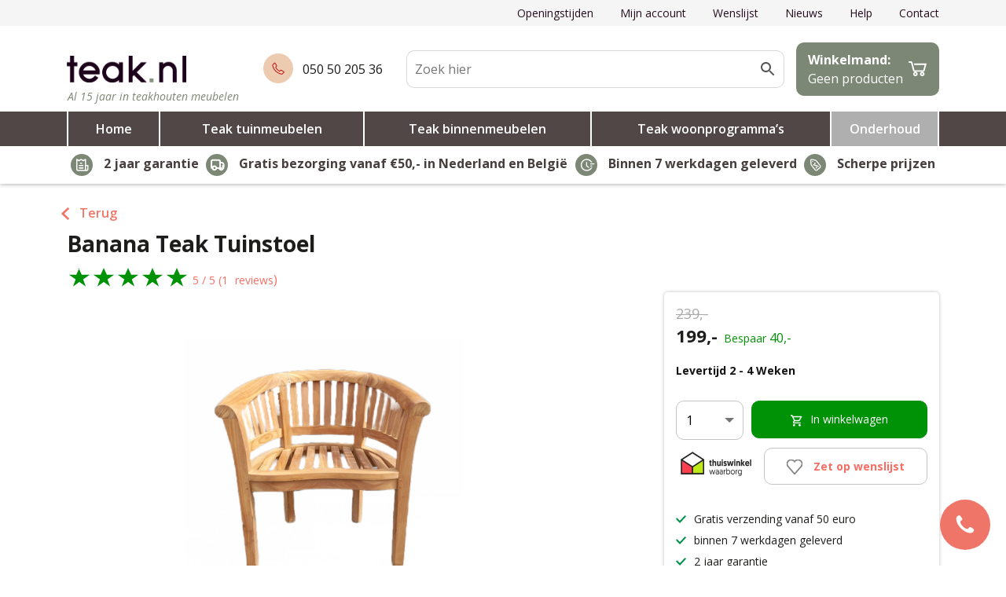

--- FILE ---
content_type: text/html; charset=UTF-8
request_url: https://teak.nl/banana-teak-tuinstoel/
body_size: 28355
content:

<!DOCTYPE html>
<html lang="nl-NL">
<head>
    <meta charset="UTF-8">
    <meta name="viewport" content="width=device-width, initial-scale=1, shrink-to-fit=no">
    <meta name="author" content="Convident">
    <link rel="pingback" href="https://teak.nl/xmlrpc.php">
    <link rel="icon" href="https://teak.nl/wp-content/uploads/2019/01/fav2.png">

    <title>Banana Teak Tuinstoel - Teak.nl</title>

    <meta name='robots' content='index, follow, max-image-preview:large, max-snippet:-1, max-video-preview:-1' />

<!-- Google Tag Manager for WordPress by gtm4wp.com -->
<script data-cfasync="false" data-pagespeed-no-defer>
	var gtm4wp_datalayer_name = "dataLayer";
	var dataLayer = dataLayer || [];
	const gtm4wp_use_sku_instead = 0;
	const gtm4wp_currency = 'EUR';
	const gtm4wp_product_per_impression = 0;
	const gtm4wp_clear_ecommerce = false;
	const gtm4wp_datalayer_max_timeout = 2000;
</script>
<!-- End Google Tag Manager for WordPress by gtm4wp.com -->
	<!-- This site is optimized with the Yoast SEO plugin v26.7 - https://yoast.com/wordpress/plugins/seo/ -->
	<meta name="description" content="De Banana Teak Tuinstoel, veel teak tuinmeubelen en onderhoudsproducten uit voorraad leverbaar, gratis bezorging in Nederland en Belgie" />
	<link rel="canonical" href="https://teak.nl/banana-teak-tuinstoel/" />
	<meta property="og:locale" content="nl_NL" />
	<meta property="og:type" content="article" />
	<meta property="og:title" content="Banana Teak Tuinstoel - Teak.nl" />
	<meta property="og:description" content="De Banana Teak Tuinstoel, veel teak tuinmeubelen en onderhoudsproducten uit voorraad leverbaar, gratis bezorging in Nederland en Belgie" />
	<meta property="og:url" content="https://teak.nl/banana-teak-tuinstoel/" />
	<meta property="og:site_name" content="Teak.nl" />
	<meta property="article:modified_time" content="2026-01-16T10:39:28+00:00" />
	<meta property="og:image" content="https://teak.nl/wp-content/uploads/2022/05/Mijn-project.png" />
	<meta property="og:image:width" content="800" />
	<meta property="og:image:height" content="600" />
	<meta property="og:image:type" content="image/png" />
	<meta name="twitter:card" content="summary_large_image" />
	<meta name="twitter:label1" content="Geschatte leestijd" />
	<meta name="twitter:data1" content="2 minuten" />
	<script type="application/ld+json" class="yoast-schema-graph">{"@context":"https://schema.org","@graph":[{"@type":"WebPage","@id":"https://teak.nl/banana-teak-tuinstoel/","url":"https://teak.nl/banana-teak-tuinstoel/","name":"Banana Teak Tuinstoel - Teak.nl","isPartOf":{"@id":"https://teak.nl/#website"},"primaryImageOfPage":{"@id":"https://teak.nl/banana-teak-tuinstoel/#primaryimage"},"image":{"@id":"https://teak.nl/banana-teak-tuinstoel/#primaryimage"},"thumbnailUrl":"https://teak.nl/wp-content/uploads/2022/05/Mijn-project.png","datePublished":"2022-05-09T12:50:40+00:00","dateModified":"2026-01-16T10:39:28+00:00","description":"De Banana Teak Tuinstoel, veel teak tuinmeubelen en onderhoudsproducten uit voorraad leverbaar, gratis bezorging in Nederland en Belgie","breadcrumb":{"@id":"https://teak.nl/banana-teak-tuinstoel/#breadcrumb"},"inLanguage":"nl-NL","potentialAction":[{"@type":"ReadAction","target":["https://teak.nl/banana-teak-tuinstoel/"]}]},{"@type":"ImageObject","inLanguage":"nl-NL","@id":"https://teak.nl/banana-teak-tuinstoel/#primaryimage","url":"https://teak.nl/wp-content/uploads/2022/05/Mijn-project.png","contentUrl":"https://teak.nl/wp-content/uploads/2022/05/Mijn-project.png","width":800,"height":600,"caption":"Banana Teak Tuinstoel"},{"@type":"BreadcrumbList","@id":"https://teak.nl/banana-teak-tuinstoel/#breadcrumb","itemListElement":[{"@type":"ListItem","position":1,"name":"Home","item":"https://teak.nl/"},{"@type":"ListItem","position":2,"name":"Winkel","item":"https://teak.nl/winkel/"},{"@type":"ListItem","position":3,"name":"Teak tuinmeubelen","item":"https://teak.nl/teak-tuinmeubelen/"},{"@type":"ListItem","position":4,"name":"Teak tuinstoelen","item":"https://teak.nl/teak-tuinstoelen/"},{"@type":"ListItem","position":5,"name":"Banana Teak Tuinstoel"}]},{"@type":"WebSite","@id":"https://teak.nl/#website","url":"https://teak.nl/","name":"Teak.nl","description":"De teak online winkel van Nederland voor binnen en buiten","potentialAction":[{"@type":"SearchAction","target":{"@type":"EntryPoint","urlTemplate":"https://teak.nl/?s={search_term_string}"},"query-input":{"@type":"PropertyValueSpecification","valueRequired":true,"valueName":"search_term_string"}}],"inLanguage":"nl-NL"}]}</script>
	<!-- / Yoast SEO plugin. -->


<link rel='dns-prefetch' href='//ajax.googleapis.com' />
<link rel="alternate" type="application/rss+xml" title="Teak.nl &raquo; Banana Teak Tuinstoel reacties feed" href="https://teak.nl/banana-teak-tuinstoel/feed/" />
<link rel="alternate" title="oEmbed (JSON)" type="application/json+oembed" href="https://teak.nl/wp-json/oembed/1.0/embed?url=https%3A%2F%2Fteak.nl%2Fbanana-teak-tuinstoel%2F" />
<link rel="alternate" title="oEmbed (XML)" type="text/xml+oembed" href="https://teak.nl/wp-json/oembed/1.0/embed?url=https%3A%2F%2Fteak.nl%2Fbanana-teak-tuinstoel%2F&#038;format=xml" />
<style id='wp-img-auto-sizes-contain-inline-css' type='text/css'>
img:is([sizes=auto i],[sizes^="auto," i]){contain-intrinsic-size:3000px 1500px}
/*# sourceURL=wp-img-auto-sizes-contain-inline-css */
</style>

<link rel='stylesheet' id='formidable-css' href='https://teak.nl/wp-content/plugins/formidable/css/formidableforms.css?ver=12301117' type='text/css' media='all' />
<link rel='stylesheet' id='xoo-aff-style-css' href='https://teak.nl/wp-content/plugins/waitlist-woocommerce/xoo-form-fields-fw/assets/css/xoo-aff-style.css?ver=2.0.6' type='text/css' media='all' />
<style id='xoo-aff-style-inline-css' type='text/css'>

.xoo-aff-input-group .xoo-aff-input-icon{
	background-color:  #eee;
	color:  #555;
	max-width: 40px;
	min-width: 40px;
	border-color:  #ccc;
	border-width: 1px;
	font-size: 14px;
}
.xoo-aff-group{
	margin-bottom: 30px;
}

.xoo-aff-group input[type="text"], .xoo-aff-group input[type="password"], .xoo-aff-group input[type="email"], .xoo-aff-group input[type="number"], .xoo-aff-group select, .xoo-aff-group select + .select2, .xoo-aff-group input[type="tel"], .xoo-aff-group input[type="file"]{
	background-color: #fff;
	color: #777;
	border-width: 1px;
	border-color: #cccccc;
	height: 50px;
}


.xoo-aff-group input[type="file"]{
	line-height: calc(50px - 13px);
}



.xoo-aff-group input[type="text"]::placeholder, .xoo-aff-group input[type="password"]::placeholder, .xoo-aff-group input[type="email"]::placeholder, .xoo-aff-group input[type="number"]::placeholder, .xoo-aff-group select::placeholder, .xoo-aff-group input[type="tel"]::placeholder, .xoo-aff-group .select2-selection__rendered, .xoo-aff-group .select2-container--default .select2-selection--single .select2-selection__rendered, .xoo-aff-group input[type="file"]::placeholder, .xoo-aff-group input::file-selector-button{
	color: #777;
}

.xoo-aff-group input[type="text"]:focus, .xoo-aff-group input[type="password"]:focus, .xoo-aff-group input[type="email"]:focus, .xoo-aff-group input[type="number"]:focus, .xoo-aff-group select:focus, .xoo-aff-group select + .select2:focus, .xoo-aff-group input[type="tel"]:focus, .xoo-aff-group input[type="file"]:focus{
	background-color: #ededed;
	color: #000;
}

[placeholder]:focus::-webkit-input-placeholder{
	color: #000!important;
}


.xoo-aff-input-icon + input[type="text"], .xoo-aff-input-icon + input[type="password"], .xoo-aff-input-icon + input[type="email"], .xoo-aff-input-icon + input[type="number"], .xoo-aff-input-icon + select, .xoo-aff-input-icon + select + .select2,  .xoo-aff-input-icon + input[type="tel"], .xoo-aff-input-icon + input[type="file"]{
	border-bottom-left-radius: 0;
	border-top-left-radius: 0;
}


/*# sourceURL=xoo-aff-style-inline-css */
</style>
<link rel='stylesheet' id='xoo-aff-font-awesome5-css' href='https://teak.nl/wp-content/plugins/waitlist-woocommerce/xoo-form-fields-fw/lib/fontawesome5/css/all.min.css?ver=6.9' type='text/css' media='all' />
<style id='wp-emoji-styles-inline-css' type='text/css'>

	img.wp-smiley, img.emoji {
		display: inline !important;
		border: none !important;
		box-shadow: none !important;
		height: 1em !important;
		width: 1em !important;
		margin: 0 0.07em !important;
		vertical-align: -0.1em !important;
		background: none !important;
		padding: 0 !important;
	}
/*# sourceURL=wp-emoji-styles-inline-css */
</style>
<link rel='stylesheet' id='wp-block-library-css' href='https://teak.nl/wp-includes/css/dist/block-library/style.min.css?ver=6.9' type='text/css' media='all' />
<link rel='stylesheet' id='wc-blocks-style-css' href='https://teak.nl/wp-content/plugins/woocommerce/assets/client/blocks/wc-blocks.css?ver=wc-10.4.3' type='text/css' media='all' />
<style id='global-styles-inline-css' type='text/css'>
:root{--wp--preset--aspect-ratio--square: 1;--wp--preset--aspect-ratio--4-3: 4/3;--wp--preset--aspect-ratio--3-4: 3/4;--wp--preset--aspect-ratio--3-2: 3/2;--wp--preset--aspect-ratio--2-3: 2/3;--wp--preset--aspect-ratio--16-9: 16/9;--wp--preset--aspect-ratio--9-16: 9/16;--wp--preset--color--black: #000000;--wp--preset--color--cyan-bluish-gray: #abb8c3;--wp--preset--color--white: #ffffff;--wp--preset--color--pale-pink: #f78da7;--wp--preset--color--vivid-red: #cf2e2e;--wp--preset--color--luminous-vivid-orange: #ff6900;--wp--preset--color--luminous-vivid-amber: #fcb900;--wp--preset--color--light-green-cyan: #7bdcb5;--wp--preset--color--vivid-green-cyan: #00d084;--wp--preset--color--pale-cyan-blue: #8ed1fc;--wp--preset--color--vivid-cyan-blue: #0693e3;--wp--preset--color--vivid-purple: #9b51e0;--wp--preset--gradient--vivid-cyan-blue-to-vivid-purple: linear-gradient(135deg,rgb(6,147,227) 0%,rgb(155,81,224) 100%);--wp--preset--gradient--light-green-cyan-to-vivid-green-cyan: linear-gradient(135deg,rgb(122,220,180) 0%,rgb(0,208,130) 100%);--wp--preset--gradient--luminous-vivid-amber-to-luminous-vivid-orange: linear-gradient(135deg,rgb(252,185,0) 0%,rgb(255,105,0) 100%);--wp--preset--gradient--luminous-vivid-orange-to-vivid-red: linear-gradient(135deg,rgb(255,105,0) 0%,rgb(207,46,46) 100%);--wp--preset--gradient--very-light-gray-to-cyan-bluish-gray: linear-gradient(135deg,rgb(238,238,238) 0%,rgb(169,184,195) 100%);--wp--preset--gradient--cool-to-warm-spectrum: linear-gradient(135deg,rgb(74,234,220) 0%,rgb(151,120,209) 20%,rgb(207,42,186) 40%,rgb(238,44,130) 60%,rgb(251,105,98) 80%,rgb(254,248,76) 100%);--wp--preset--gradient--blush-light-purple: linear-gradient(135deg,rgb(255,206,236) 0%,rgb(152,150,240) 100%);--wp--preset--gradient--blush-bordeaux: linear-gradient(135deg,rgb(254,205,165) 0%,rgb(254,45,45) 50%,rgb(107,0,62) 100%);--wp--preset--gradient--luminous-dusk: linear-gradient(135deg,rgb(255,203,112) 0%,rgb(199,81,192) 50%,rgb(65,88,208) 100%);--wp--preset--gradient--pale-ocean: linear-gradient(135deg,rgb(255,245,203) 0%,rgb(182,227,212) 50%,rgb(51,167,181) 100%);--wp--preset--gradient--electric-grass: linear-gradient(135deg,rgb(202,248,128) 0%,rgb(113,206,126) 100%);--wp--preset--gradient--midnight: linear-gradient(135deg,rgb(2,3,129) 0%,rgb(40,116,252) 100%);--wp--preset--font-size--small: 13px;--wp--preset--font-size--medium: 20px;--wp--preset--font-size--large: 36px;--wp--preset--font-size--x-large: 42px;--wp--preset--spacing--20: 0.44rem;--wp--preset--spacing--30: 0.67rem;--wp--preset--spacing--40: 1rem;--wp--preset--spacing--50: 1.5rem;--wp--preset--spacing--60: 2.25rem;--wp--preset--spacing--70: 3.38rem;--wp--preset--spacing--80: 5.06rem;--wp--preset--shadow--natural: 6px 6px 9px rgba(0, 0, 0, 0.2);--wp--preset--shadow--deep: 12px 12px 50px rgba(0, 0, 0, 0.4);--wp--preset--shadow--sharp: 6px 6px 0px rgba(0, 0, 0, 0.2);--wp--preset--shadow--outlined: 6px 6px 0px -3px rgb(255, 255, 255), 6px 6px rgb(0, 0, 0);--wp--preset--shadow--crisp: 6px 6px 0px rgb(0, 0, 0);}:where(.is-layout-flex){gap: 0.5em;}:where(.is-layout-grid){gap: 0.5em;}body .is-layout-flex{display: flex;}.is-layout-flex{flex-wrap: wrap;align-items: center;}.is-layout-flex > :is(*, div){margin: 0;}body .is-layout-grid{display: grid;}.is-layout-grid > :is(*, div){margin: 0;}:where(.wp-block-columns.is-layout-flex){gap: 2em;}:where(.wp-block-columns.is-layout-grid){gap: 2em;}:where(.wp-block-post-template.is-layout-flex){gap: 1.25em;}:where(.wp-block-post-template.is-layout-grid){gap: 1.25em;}.has-black-color{color: var(--wp--preset--color--black) !important;}.has-cyan-bluish-gray-color{color: var(--wp--preset--color--cyan-bluish-gray) !important;}.has-white-color{color: var(--wp--preset--color--white) !important;}.has-pale-pink-color{color: var(--wp--preset--color--pale-pink) !important;}.has-vivid-red-color{color: var(--wp--preset--color--vivid-red) !important;}.has-luminous-vivid-orange-color{color: var(--wp--preset--color--luminous-vivid-orange) !important;}.has-luminous-vivid-amber-color{color: var(--wp--preset--color--luminous-vivid-amber) !important;}.has-light-green-cyan-color{color: var(--wp--preset--color--light-green-cyan) !important;}.has-vivid-green-cyan-color{color: var(--wp--preset--color--vivid-green-cyan) !important;}.has-pale-cyan-blue-color{color: var(--wp--preset--color--pale-cyan-blue) !important;}.has-vivid-cyan-blue-color{color: var(--wp--preset--color--vivid-cyan-blue) !important;}.has-vivid-purple-color{color: var(--wp--preset--color--vivid-purple) !important;}.has-black-background-color{background-color: var(--wp--preset--color--black) !important;}.has-cyan-bluish-gray-background-color{background-color: var(--wp--preset--color--cyan-bluish-gray) !important;}.has-white-background-color{background-color: var(--wp--preset--color--white) !important;}.has-pale-pink-background-color{background-color: var(--wp--preset--color--pale-pink) !important;}.has-vivid-red-background-color{background-color: var(--wp--preset--color--vivid-red) !important;}.has-luminous-vivid-orange-background-color{background-color: var(--wp--preset--color--luminous-vivid-orange) !important;}.has-luminous-vivid-amber-background-color{background-color: var(--wp--preset--color--luminous-vivid-amber) !important;}.has-light-green-cyan-background-color{background-color: var(--wp--preset--color--light-green-cyan) !important;}.has-vivid-green-cyan-background-color{background-color: var(--wp--preset--color--vivid-green-cyan) !important;}.has-pale-cyan-blue-background-color{background-color: var(--wp--preset--color--pale-cyan-blue) !important;}.has-vivid-cyan-blue-background-color{background-color: var(--wp--preset--color--vivid-cyan-blue) !important;}.has-vivid-purple-background-color{background-color: var(--wp--preset--color--vivid-purple) !important;}.has-black-border-color{border-color: var(--wp--preset--color--black) !important;}.has-cyan-bluish-gray-border-color{border-color: var(--wp--preset--color--cyan-bluish-gray) !important;}.has-white-border-color{border-color: var(--wp--preset--color--white) !important;}.has-pale-pink-border-color{border-color: var(--wp--preset--color--pale-pink) !important;}.has-vivid-red-border-color{border-color: var(--wp--preset--color--vivid-red) !important;}.has-luminous-vivid-orange-border-color{border-color: var(--wp--preset--color--luminous-vivid-orange) !important;}.has-luminous-vivid-amber-border-color{border-color: var(--wp--preset--color--luminous-vivid-amber) !important;}.has-light-green-cyan-border-color{border-color: var(--wp--preset--color--light-green-cyan) !important;}.has-vivid-green-cyan-border-color{border-color: var(--wp--preset--color--vivid-green-cyan) !important;}.has-pale-cyan-blue-border-color{border-color: var(--wp--preset--color--pale-cyan-blue) !important;}.has-vivid-cyan-blue-border-color{border-color: var(--wp--preset--color--vivid-cyan-blue) !important;}.has-vivid-purple-border-color{border-color: var(--wp--preset--color--vivid-purple) !important;}.has-vivid-cyan-blue-to-vivid-purple-gradient-background{background: var(--wp--preset--gradient--vivid-cyan-blue-to-vivid-purple) !important;}.has-light-green-cyan-to-vivid-green-cyan-gradient-background{background: var(--wp--preset--gradient--light-green-cyan-to-vivid-green-cyan) !important;}.has-luminous-vivid-amber-to-luminous-vivid-orange-gradient-background{background: var(--wp--preset--gradient--luminous-vivid-amber-to-luminous-vivid-orange) !important;}.has-luminous-vivid-orange-to-vivid-red-gradient-background{background: var(--wp--preset--gradient--luminous-vivid-orange-to-vivid-red) !important;}.has-very-light-gray-to-cyan-bluish-gray-gradient-background{background: var(--wp--preset--gradient--very-light-gray-to-cyan-bluish-gray) !important;}.has-cool-to-warm-spectrum-gradient-background{background: var(--wp--preset--gradient--cool-to-warm-spectrum) !important;}.has-blush-light-purple-gradient-background{background: var(--wp--preset--gradient--blush-light-purple) !important;}.has-blush-bordeaux-gradient-background{background: var(--wp--preset--gradient--blush-bordeaux) !important;}.has-luminous-dusk-gradient-background{background: var(--wp--preset--gradient--luminous-dusk) !important;}.has-pale-ocean-gradient-background{background: var(--wp--preset--gradient--pale-ocean) !important;}.has-electric-grass-gradient-background{background: var(--wp--preset--gradient--electric-grass) !important;}.has-midnight-gradient-background{background: var(--wp--preset--gradient--midnight) !important;}.has-small-font-size{font-size: var(--wp--preset--font-size--small) !important;}.has-medium-font-size{font-size: var(--wp--preset--font-size--medium) !important;}.has-large-font-size{font-size: var(--wp--preset--font-size--large) !important;}.has-x-large-font-size{font-size: var(--wp--preset--font-size--x-large) !important;}
/*# sourceURL=global-styles-inline-css */
</style>

<style id='classic-theme-styles-inline-css' type='text/css'>
/*! This file is auto-generated */
.wp-block-button__link{color:#fff;background-color:#32373c;border-radius:9999px;box-shadow:none;text-decoration:none;padding:calc(.667em + 2px) calc(1.333em + 2px);font-size:1.125em}.wp-block-file__button{background:#32373c;color:#fff;text-decoration:none}
/*# sourceURL=/wp-includes/css/classic-themes.min.css */
</style>
<link rel='stylesheet' id='simple-banner-style-css' href='https://teak.nl/wp-content/plugins/simple-banner/simple-banner.css?ver=3.2.0' type='text/css' media='all' />
<link rel='stylesheet' id='woocommerce-layout-css' href='https://teak.nl/wp-content/plugins/woocommerce/assets/css/woocommerce-layout.css?ver=10.4.3' type='text/css' media='all' />
<link rel='stylesheet' id='woocommerce-smallscreen-css' href='https://teak.nl/wp-content/plugins/woocommerce/assets/css/woocommerce-smallscreen.css?ver=10.4.3' type='text/css' media='only screen and (max-width: 768px)' />
<link rel='stylesheet' id='woocommerce-general-css' href='https://teak.nl/wp-content/plugins/woocommerce/assets/css/woocommerce.css?ver=10.4.3' type='text/css' media='all' />
<style id='woocommerce-inline-inline-css' type='text/css'>
.woocommerce form .form-row .required { visibility: visible; }
/*# sourceURL=woocommerce-inline-inline-css */
</style>
<link rel='stylesheet' id='aws-pro-style-css' href='https://teak.nl/wp-content/plugins/advanced-woo-search-pro/assets/css/common.css?ver=1.59' type='text/css' media='all' />
<link rel='stylesheet' id='woocommerce-pre-orders-main-css-css' href='https://teak.nl/wp-content/plugins/pre-orders-for-woocommerce/media/css/main.css?ver=2.3' type='text/css' media='all' />
<link rel='stylesheet' id='search-filter-plugin-styles-css' href='https://teak.nl/wp-content/plugins/search-filter-pro/public/assets/css/search-filter.min.css?ver=2.5.21' type='text/css' media='all' />
<link rel='stylesheet' id='xoo-wl-style-css' href='https://teak.nl/wp-content/plugins/waitlist-woocommerce/assets/css/xoo-wl-style.css?ver=2.8.4' type='text/css' media='all' />
<style id='xoo-wl-style-inline-css' type='text/css'>

			button.xoo-wl-action-btn{
				background-color: #ffffff;
				color: #f76e64;
				padding: 10px;
			}
			button.xoo-wl-submit-btn{
				max-width: 300px;
			}
			button.xoo-wl-open-form-btn{
				max-width: 300px;
			}
			.xoo-wl-inmodal{
				max-width: 800px;
				max-height: 600px;
			}
		
			.xoo-wl-sidebar{
				background-image: url(https://teak.nl/wp-content/uploads/2019/01/MG_1077-MEMPHIS-dining-outside.jpg);
				min-width: 40%;
			}
				.xoo-wl-modal:before {
				    content: '';
				    display: inline-block;
				    height: 100%;
				    vertical-align: middle;
				    margin-right: -0.25em;
				}
			
/*# sourceURL=xoo-wl-style-inline-css */
</style>
<link rel='stylesheet' id='xoo-wl-fonts-css' href='https://teak.nl/wp-content/plugins/waitlist-woocommerce/assets/css/xoo-wl-fonts.css?ver=2.8.4' type='text/css' media='all' />
<link rel='stylesheet' id='xoo-cp-style-css' href='https://teak.nl/wp-content/plugins/woocommerce-cart-popup-premium/assets/css/xoo-cp-style.css?ver=1.6' type='text/css' media='all' />
<style id='xoo-cp-style-inline-css' type='text/css'>
td.xoo-cp-pqty{
		    min-width: 120px;
		}.xoo-cp-variations{
			float: left;
		}.xoo-cp-adding,.xoo-cp-added{display:none!important}
		table.xoo-cp-cart tr.xoo-cp-ths{
			background-color: #eeeeee;
		}
		tr.xoo-cp-ths th{
			color: #000000;
		}
		.xoo-cp-container{
			max-width: 1310px;
			background-color: #ffffff;
			background-image: url();
		}
		.xoo-cp-container , li.xoo-cp-rel-sing h3 , li.xoo-cp-rel-sing .product_price , input.xoo-cp-qty , li.xoo-cp-rel-sing .amount , .xoo-cp-empct , .xoo-cp-ptitle a{
			color: #000000
		}
		.xcp-chng ,.xoo-cp-qtybox{
    		border-color: #000000;
		}
		input.xoo-cp-qty{
			background-color: #ffffff;
		}
		.xcp-btn{
			background-color: #00924a;
			color: #ffffff;
			font-size: 14px;
			border-radius: 10px;
			border: 1px solid #00924a;
		}
		.xcp-btn:hover{
			color: #ffffff;
		}
		td.xoo-cp-pimg{
			width: 20%;
		}
		table.xoo-cp-cart , table.xoo-cp-cart td{
			border: 0;
		}
		table.xoo-cp-cart tr{
			border-top: 0px solid;
			border-bottom: 0px solid;
			border-color: #ebe9eb;
		}
		.xoo-cp-rel-sing{
		    width: 23%;
		    display: inline-block;
		    margin: 0 1%;
		    float: left;
		    text-align: center;
		}
		.xoo-cp-rel-title , .xoo-cp-rel-price .amount , .xoo-cp-rel-sing a.add_to_cart_button{
			font-size: 13px;
		}

		.xoo-cp-basket{
			background-color: #ffffff;
		}
		.xcp-bk-icon{
   			font-size: 40px;
   			color: #444444;
		}
		.xcp-bk-count{
			color: #ffffff;
			background-color: #cc0086;
		}

		span.xoo-cp-close{
			color: #000000;
		}

		.xoo-cp-hdtxt , span.xcp-rel-head{
			background-color: ;
			color: #000000;
			font-size: 41px;
		}
		
		.xoo-cp-hdtxt{
			border-bottom: 2px solid #000000;
		}

		span.xcp-rel-head{
			border-bottom: 2px solid #000000;
			border-top: 2px solid #000000;
		}

		td.xoo-cp-remove .xoo-cp-remove-pd{
			color: #ea0a0a;
		}

		table.xoo-cp-cart td.xoo-cp-ptitle{
			width: 40%;
			text-align: left;
		}
/*# sourceURL=xoo-cp-style-inline-css */
</style>
<link rel='stylesheet' id='xoo-scrollbar-style-css' href='https://teak.nl/wp-content/plugins/woocommerce-cart-popup-premium/lib/scrollbar/jquery.mCustomScrollbar.min.css?ver=6.9' type='text/css' media='all' />
<link rel='stylesheet' id='bootstrap-reboot-css' href='https://teak.nl/wp-content/themes/convident-theme/css/bootstrap-reboot.min.css?ver=6.9' type='text/css' media='all' />
<link rel='stylesheet' id='bootstrap-grid-css' href='https://teak.nl/wp-content/themes/convident-theme/css/bootstrap-grid.min.css?ver=6.9' type='text/css' media='all' />
<link rel='stylesheet' id='parent-style-css' href='https://teak.nl/wp-content/themes/convident-theme/style.css?ver=6.9' type='text/css' media='all' />
<link rel='stylesheet' id='child-style-css' href='https://teak.nl/wp-content/themes/convident-theme-child/style.css?ver=1.0.0' type='text/css' media='all' />
<link rel='stylesheet' id='mollie-applepaydirect-css' href='https://teak.nl/wp-content/plugins/mollie-payments-for-woocommerce/public/css/mollie-applepaydirect.min.css?ver=1767169903' type='text/css' media='screen' />
<link rel='stylesheet' id='nickx-swiper-css-css' href='https://teak.nl/wp-content/plugins/product-video-gallery-slider-for-woocommerce/public/css/swiper-bundle.min.css?ver=1.5.1.5' type='text/css' media='all' />
<link rel='stylesheet' id='nickx-front-css-css' href='https://teak.nl/wp-content/plugins/product-video-gallery-slider-for-woocommerce/public/css/nickx-front.css?ver=1.5.1.5' type='text/css' media='all' />
<script type="text/javascript" src="https://ajax.googleapis.com/ajax/libs/jquery/1.12.4/jquery.min.js#asyncload" id="jquery-js"></script>
<script type="text/javascript" id="xoo-aff-js-js-extra">
/* <![CDATA[ */
var xoo_aff_localize = {"adminurl":"https://teak.nl/wp-admin/admin-ajax.php","password_strength":{"min_password_strength":3,"i18n_password_error":"Please enter a stronger password.","i18n_password_hint":"Hint: het wachtwoord moet minimaal twaalf tekens lang zijn. Gebruik hoofd- en kleine letters, cijfers en tekens zoals ! &quot; ? $ % ^ &amp; ) om het sterker te maken."}};
//# sourceURL=xoo-aff-js-js-extra
/* ]]> */
</script>
<script type="text/javascript" src="https://teak.nl/wp-content/plugins/waitlist-woocommerce/xoo-form-fields-fw/assets/js/xoo-aff-js.js?ver=2.0.6" id="xoo-aff-js-js" defer="defer" data-wp-strategy="defer"></script>
<script type="text/javascript" id="simple-banner-script-js-before">
/* <![CDATA[ */
const simpleBannerScriptParams = {"pro_version_enabled":"","debug_mode":"","id":13008,"version":"3.2.0","banner_params":[{"hide_simple_banner":"","simple_banner_prepend_element":"","simple_banner_position":"","header_margin":"","header_padding":"","wp_body_open_enabled":"","wp_body_open":true,"simple_banner_z_index":"","simple_banner_text":"","disabled_on_current_page":false,"disabled_pages_array":[],"is_current_page_a_post":false,"disabled_on_posts":"","simple_banner_disabled_page_paths":"","simple_banner_font_size":"","simple_banner_color":"#851400","simple_banner_text_color":"","simple_banner_link_color":"","simple_banner_close_color":"","simple_banner_custom_css":"","simple_banner_scrolling_custom_css":"","simple_banner_text_custom_css":"","simple_banner_button_css":"","site_custom_css":"","keep_site_custom_css":"","site_custom_js":"","keep_site_custom_js":"","close_button_enabled":"","close_button_expiration":"","close_button_cookie_set":false,"current_date":{"date":"2026-01-17 12:14:26.069567","timezone_type":3,"timezone":"UTC"},"start_date":{"date":"2026-01-17 12:14:26.069572","timezone_type":3,"timezone":"UTC"},"end_date":{"date":"2026-01-17 12:14:26.069576","timezone_type":3,"timezone":"UTC"},"simple_banner_start_after_date":"","simple_banner_remove_after_date":"","simple_banner_insert_inside_element":""}]}
//# sourceURL=simple-banner-script-js-before
/* ]]> */
</script>
<script type="text/javascript" src="https://teak.nl/wp-content/plugins/simple-banner/simple-banner.js?ver=3.2.0" id="simple-banner-script-js"></script>
<script type="text/javascript" src="https://teak.nl/wp-content/plugins/woocommerce/assets/js/jquery-blockui/jquery.blockUI.min.js?ver=2.7.0-wc.10.4.3" id="wc-jquery-blockui-js" defer="defer" data-wp-strategy="defer"></script>
<script type="text/javascript" id="wc-add-to-cart-js-extra">
/* <![CDATA[ */
var wc_add_to_cart_params = {"ajax_url":"/wp-admin/admin-ajax.php","wc_ajax_url":"/?wc-ajax=%%endpoint%%","i18n_view_cart":"Bekijk winkelwagen","cart_url":"https://teak.nl/winkelmand/","is_cart":"","cart_redirect_after_add":"no"};
//# sourceURL=wc-add-to-cart-js-extra
/* ]]> */
</script>
<script type="text/javascript" src="https://teak.nl/wp-content/plugins/woocommerce/assets/js/frontend/add-to-cart.min.js?ver=10.4.3" id="wc-add-to-cart-js" defer="defer" data-wp-strategy="defer"></script>
<script type="text/javascript" id="wc-single-product-js-extra">
/* <![CDATA[ */
var wc_single_product_params = {"i18n_required_rating_text":"Selecteer een waardering","i18n_rating_options":["1 van de 5 sterren","2 van de 5 sterren","3 van de 5 sterren","4 van de 5 sterren","5 van de 5 sterren"],"i18n_product_gallery_trigger_text":"Afbeeldinggalerij in volledig scherm bekijken","review_rating_required":"yes","flexslider":{"rtl":false,"animation":"slide","smoothHeight":true,"directionNav":true,"controlNav":"thumbnails","slideshow":false,"animationSpeed":500,"animationLoop":false,"allowOneSlide":false},"zoom_enabled":"","zoom_options":[],"photoswipe_enabled":"","photoswipe_options":{"shareEl":false,"closeOnScroll":false,"history":false,"hideAnimationDuration":0,"showAnimationDuration":0},"flexslider_enabled":""};
//# sourceURL=wc-single-product-js-extra
/* ]]> */
</script>
<script type="text/javascript" src="https://teak.nl/wp-content/plugins/woocommerce/assets/js/frontend/single-product.min.js?ver=10.4.3" id="wc-single-product-js" defer="defer" data-wp-strategy="defer"></script>
<script type="text/javascript" src="https://teak.nl/wp-content/plugins/woocommerce/assets/js/js-cookie/js.cookie.min.js?ver=2.1.4-wc.10.4.3" id="wc-js-cookie-js" defer="defer" data-wp-strategy="defer"></script>
<script type="text/javascript" id="woocommerce-js-extra">
/* <![CDATA[ */
var woocommerce_params = {"ajax_url":"/wp-admin/admin-ajax.php","wc_ajax_url":"/?wc-ajax=%%endpoint%%","i18n_password_show":"Wachtwoord weergeven","i18n_password_hide":"Wachtwoord verbergen"};
//# sourceURL=woocommerce-js-extra
/* ]]> */
</script>
<script type="text/javascript" src="https://teak.nl/wp-content/plugins/woocommerce/assets/js/frontend/woocommerce.min.js?ver=10.4.3" id="woocommerce-js" defer="defer" data-wp-strategy="defer"></script>
<script type="text/javascript" id="search-filter-plugin-build-js-extra">
/* <![CDATA[ */
var SF_LDATA = {"ajax_url":"https://teak.nl/wp-admin/admin-ajax.php","home_url":"https://teak.nl/","extensions":[]};
//# sourceURL=search-filter-plugin-build-js-extra
/* ]]> */
</script>
<script type="text/javascript" src="https://teak.nl/wp-content/plugins/search-filter-pro/public/assets/js/search-filter-build.min.js?ver=2.5.21" id="search-filter-plugin-build-js"></script>
<script type="text/javascript" src="https://teak.nl/wp-content/plugins/search-filter-pro/public/assets/js/chosen.jquery.min.js?ver=2.5.21" id="search-filter-plugin-chosen-js"></script>
<script type="text/javascript" src="https://teak.nl/wp-content/plugins/woocommerce-cart-popup-premium/lib/scrollbar/jquery.mCustomScrollbar.concat.min.js?ver=6.9" id="xoo-scrollbar-js-js"></script>
<link rel="https://api.w.org/" href="https://teak.nl/wp-json/" /><link rel="alternate" title="JSON" type="application/json" href="https://teak.nl/wp-json/wp/v2/product/13008" /><link rel="EditURI" type="application/rsd+xml" title="RSD" href="https://teak.nl/xmlrpc.php?rsd" />
<link rel='shortlink' href='https://teak.nl/?p=13008' />
<style id="simple-banner-background-color" type="text/css">.simple-banner{background:#851400;}</style><style id="simple-banner-text-color" type="text/css">.simple-banner .simple-banner-text{color: #ffffff;}</style><style id="simple-banner-link-color" type="text/css">.simple-banner .simple-banner-text a{color:#f16521;}</style><style id="simple-banner-z-index" type="text/css">.simple-banner{z-index: 99999;}</style><style id="simple-banner-site-custom-css-dummy" type="text/css"></style><script id="simple-banner-site-custom-js-dummy" type="text/javascript"></script>
<!-- This website runs the Product Feed PRO for WooCommerce by AdTribes.io plugin - version woocommercesea_option_installed_version -->
<script>document.documentElement.className += " js";</script>

<!-- Google Tag Manager for WordPress by gtm4wp.com -->
<!-- GTM Container placement set to automatic -->
<script data-cfasync="false" data-pagespeed-no-defer type="text/javascript">
	var dataLayer_content = {"pagePostType":"product","pagePostType2":"single-product","pagePostAuthor":"Jaap","productRatingCounts":{"5":1},"productAverageRating":5,"productReviewCount":1,"productType":"simple","productIsVariable":0};
	dataLayer.push( dataLayer_content );
</script>
<script data-cfasync="false" data-pagespeed-no-defer type="text/javascript">
(function(w,d,s,l,i){w[l]=w[l]||[];w[l].push({'gtm.start':
new Date().getTime(),event:'gtm.js'});var f=d.getElementsByTagName(s)[0],
j=d.createElement(s),dl=l!='dataLayer'?'&l='+l:'';j.async=true;j.src=
'//www.googletagmanager.com/gtm.js?id='+i+dl;f.parentNode.insertBefore(j,f);
})(window,document,'script','dataLayer','GTM-N3BD9TM');
</script>
<!-- End Google Tag Manager for WordPress by gtm4wp.com -->	<noscript><style>.woocommerce-product-gallery{ opacity: 1 !important; }</style></noscript>
			<style type="text/css" id="wp-custom-css">
			.stock { display: none; }
#menu-item-2015 {
	background-color: #059c50;
}		</style>
			<meta name="google-site-verification" content="mYakb_fg5Udqj9-wNF0WO-u9Ok5UN2mKj1ttlz-E8f0" />

</head>

<body class="wp-singular product-template-default single single-product postid-13008 wp-theme-convident-theme wp-child-theme-convident-theme-child theme-convident-theme woocommerce woocommerce-page woocommerce-no-js">

<header class=" no-notification ">
        <div class="topbar ">
        <div class="container">
            <div class="row">
                <div class="col-md-12">
                    <div class="topbar-menu">
                                            <div class="menu-top-bar-container"><ul id="topbar-menu" class="menu"><li id="menu-item-8307" class="menu-item menu-item-type-custom menu-item-object-custom normaldropdown menu-item-8307"><a href="https://teak.nl/contact/">Openingstijden</a></li>
<li id="menu-item-10" class="menu-item menu-item-type-post_type menu-item-object-page normaldropdown menu-item-10"><a href="https://teak.nl/mijn-account/">Mijn account</a></li>
<li id="menu-item-1134" class="menu-item menu-item-type-post_type menu-item-object-page normaldropdown menu-item-1134"><a href="https://teak.nl/wenslijst/">Wenslijst <span class="w-count"></span></a></li>
<li id="menu-item-2331" class="menu-item menu-item-type-post_type menu-item-object-page normaldropdown menu-item-2331"><a href="https://teak.nl/nieuws/">Nieuws</a></li>
<li id="menu-item-2134" class="menu-item menu-item-type-post_type_archive menu-item-object-veelgestelde_vragen normaldropdown menu-item-2134"><a href="https://teak.nl/veelgestelde-vragen/">Help</a></li>
<li id="menu-item-9822" class="menu-item menu-item-type-post_type menu-item-object-page normaldropdown menu-item-9822"><a href="https://teak.nl/contact/">Contact</a></li>
</ul></div>                     
                    </div>
                </div>
            </div>
        </div>
    </div>
    
    <div class="navigatie-holder">
        <div class="navigatie normal-menu ">
            <div class="container">
                <div class="row">
                    <div class="col-md-12">
                        <nav>
                            <div class="mobile-menu-toggle-position">
                                <button class="menu-toggle" aria-controls="primary-menu" aria-expanded="false">
                                    <span class="hamburger">
                                        <svg viewBox="250 160 450 250">
                                        <path d="M300,220 C300,220 520,220 540,220 C740,220 640,540 520,420 C440,340 300,200 300,200" id="top"></path>
                                        <path d="M300,320 L540,320" id="middle"></path>
                                        <path d="M300,210 C300,210 520,210 540,210 C740,210 640,530 520,410 C440,330 300,190 300,190" id="bottom" transform="translate(480, 320) scale(1, -1) translate(-480, -318) "></path>
                                        </svg>
                                    </span>
                                </button>
                            </div>
                             
                                <div id="logo"><a href="https://teak.nl/"><img src="https://teak.nl/wp-content/uploads/2018/10/logo_teak.png"></a><div class="logo-lower">Al 15 jaar in teakhouten meubelen</div></div>
                                                            <div id="tel">
                                    <a href="tel:050 50 205 36" class="telefoonnummer">050 50 205 36</a>
                                </div>
                                <div id="zoeken-toggle">
                                    <img src="/wp-content/themes/convident-theme-child/img/search-b.svg"/>
                                </div>
                                <div id="zoeken">
                                    <div class="zoeken-inner">
                                    <div class="aws-container" data-id="1" data-url="https://teak.nl/wp-admin/admin-ajax.php" data-siteurl="https://teak.nl" data-lang="" data-show-loader="true" data-show-more="true" data-show-page="false" data-show-clear="true" data-buttons-order="2" data-target-blank="false" data-use-analytics="false" data-min-chars="1" data-filters="" data-notfound="Niets gevonden. Probeer een ander zoekwoord!" data-more="Bekijk alle resultaten" data-sku="SKU" data-item-added="Item added" data-sale-badge="Sale!" ><form class="aws-search-form" action="https://teak.nl/" method="get" role="search" ><div class="aws-wrapper"><input  type="text" name="s" value="" class="aws-search-field" placeholder="Zoek hier" autocomplete="off" /><input type="hidden" name="post_type" value="product"><input type="hidden" name="type_aws" value="true"><input type="hidden" name="id" value="1"><input type="hidden" name="filter" class="awsFilterHidden" value="1"><div class="aws-search-clear"><span aria-label="Clear Search">×</span></div><div class="aws-loader"></div></div><div class="aws-search-btn aws-form-btn"><span class="aws-search-btn_icon"><svg focusable="false" xmlns="http://www.w3.org/2000/svg" viewBox="0 0 24 24" width="24px"><path d="M15.5 14h-.79l-.28-.27C15.41 12.59 16 11.11 16 9.5 16 5.91 13.09 3 9.5 3S3 5.91 3 9.5 5.91 16 9.5 16c1.61 0 3.09-.59 4.23-1.57l.27.28v.79l5 4.99L20.49 19l-4.99-5zm-6 0C7.01 14 5 11.99 5 9.5S7.01 5 9.5 5 14 7.01 14 9.5 11.99 14 9.5 14z"></path></svg></span></div></form></div>                                    </div>
                                </div>
                                <div id="account-woo">
                                <a href="https://teak.nl/mijn-account/" title="My Account"><img src="/wp-content/themes/convident-theme-child/img/user.svg"/></a>
                                </div>
                                                                                                        <a id="winkelmand" class="cart-contents" href="https://teak.nl/winkelmand/" title="Winkelwagen bekijken">       
                                        <b>Winkelmand:</b>
                                                                                <span class="cart-contents-count totaal"><span>Geen producten</span></span>
                                                                            </a>
                                                        </nav>
                                                    <!-- <div id="usp-bar" class="fixed-usps" >
                                <div class="container">
                                    <div class="row">
                                        <div class="col-md-12">
                                            <ul>
                                                                                                    <li></li>
                                                                                            </ul>
                                        </div>
                                    </div>
                                </div>
                            </div> -->
                         
                    </div>
                </div>
            </div>
        </div>
    </div>

    <script>
        jQuery( "#zoeken-toggle" ).click( function() {
            jQuery( "#zoeken" ).slideToggle( "slow" );
        });
    </script>
    
    <div id="hoofd-navigatie">
	    <div class="container">
		    <div class="row">
                <nav>
                    <div class="mobile-menu">
                                                    <div id="mobile-menu" class="menu-hoofdmenu-container"><ul id="mobile-menu-ul" class="menu"><li id="menu-item-2421" class="menu-item menu-item-type-post_type menu-item-object-page menu-item-home normaldropdown menu-item-2421"><a href="https://teak.nl/">Home</a></li>
<li id="menu-item-2424" class="menu-item menu-item-type-taxonomy menu-item-object-product_cat current-product-ancestor current-menu-parent current-product-parent menu-item-has-children normaldropdown megamenu woomegamenu menu-item-2424"><a href="https://teak.nl/teak-tuinmeubelen/"><div class="woo-mega-menu-img-content"><img class="woo-mega-menu-img" src="https://teak.nl/wp-content/uploads/2019/01/IMG_8788-1-300x200.jpg"/></div><div class="woo-mega-menu-title">Teak tuinmeubelen</div></a><button class="sub-menu-toggle"><img src="https://teak.nl/wp-content/themes/convident-theme-child/img/small-arrow-b.svg"><span class="screen-reader-text">open dropdown menu</span></button>
<ul class="sub-menu">
	<li id="menu-item-2463" class="menu-item menu-item-type-taxonomy menu-item-object-product_cat normaldropdown megamenu-child megamenu-child woomegamenu-child menu-item-2463"><a href="https://teak.nl/teak-tuintafels/"><div class="woo-mega-menu-img-content"><img class="woo-mega-menu-img" src="https://teak.nl/wp-content/uploads/2018/11/sol-tuintafel-300x300.jpg"/></div><div class="woo-mega-menu-title">Teak Tuintafels</div></a></li>
	<li id="menu-item-2464" class="menu-item menu-item-type-taxonomy menu-item-object-product_cat normaldropdown megamenu-child megamenu-child woomegamenu-child menu-item-2464"><a href="https://teak.nl/exotan-tuinmeubelen/"><div class="woo-mega-menu-img-content"><img class="woo-mega-menu-img" src="https://teak.nl/wp-content/uploads/2018/11/Comfort-FSC-adjustable-armchair-set-vrij-2-300x200.jpg"/></div><div class="woo-mega-menu-title">Exotan tuinmeubelen</div></a></li>
	<li id="menu-item-2457" class="menu-item menu-item-type-taxonomy menu-item-object-product_cat normaldropdown megamenu-child megamenu-child woomegamenu-child menu-item-2457"><a href="https://teak.nl/teak-ligbedden/"><div class="woo-mega-menu-img-content"><img class="woo-mega-menu-img" src="https://teak.nl/wp-content/uploads/2025/05/IMG_8772-600x400-1-300x200.jpg"/></div><div class="woo-mega-menu-title">Teak ligbedden</div></a></li>
	<li id="menu-item-2458" class="menu-item menu-item-type-taxonomy menu-item-object-product_cat normaldropdown megamenu-child megamenu-child woomegamenu-child menu-item-2458"><a href="https://teak.nl/teak-ligstoel/"><div class="woo-mega-menu-img-content"><img class="woo-mega-menu-img" src="https://teak.nl/wp-content/uploads/2018/11/IMG_0380-300x200.jpg"/></div><div class="woo-mega-menu-title">Teak ligstoel</div></a></li>
	<li id="menu-item-2460" class="menu-item menu-item-type-taxonomy menu-item-object-product_cat normaldropdown megamenu-child megamenu-child woomegamenu-child menu-item-2460"><a href="https://teak.nl/teak-tuinbanken/"><div class="woo-mega-menu-img-content"><img class="woo-mega-menu-img" src="https://teak.nl/wp-content/uploads/2018/11/Comfort-FSC-vrij-3-seatbench-52435AFSC-300x225.jpg"/></div><div class="woo-mega-menu-title">Teak tuinbanken</div></a></li>
	<li id="menu-item-13870" class="menu-item menu-item-type-taxonomy menu-item-object-product_cat normaldropdown megamenu-child megamenu-child woomegamenu-child menu-item-13870"><a href="https://teak.nl/teak-loungebanken/"><div class="woo-mega-menu-img-content"><img class="woo-mega-menu-img" src="https://teak.nl/wp-content/uploads/2023/07/Teak-loungebanken-300x196.jpg"/></div><div class="woo-mega-menu-title">Teak loungebanken</div></a></li>
	<li id="menu-item-2461" class="menu-item menu-item-type-taxonomy menu-item-object-product_cat normaldropdown megamenu-child megamenu-child woomegamenu-child menu-item-2461"><a href="https://teak.nl/teak-tuinsets/"><div class="woo-mega-menu-img-content"><img class="woo-mega-menu-img" src="https://teak.nl/wp-content/uploads/2018/11/caldo_black_tuinset_verstelbaar_6-p-300x200.jpg"/></div><div class="woo-mega-menu-title">Teak Tuinsets</div></a></li>
	<li id="menu-item-2462" class="menu-item menu-item-type-taxonomy menu-item-object-product_cat current-product-ancestor current-menu-parent current-product-parent normaldropdown megamenu-child megamenu-child woomegamenu-child menu-item-2462"><a href="https://teak.nl/teak-tuinstoelen/"><div class="woo-mega-menu-img-content"><img class="woo-mega-menu-img" src="https://teak.nl/wp-content/uploads/2018/11/Tuinstoel-Caldo-Zwart-Teakhout-Persoon-Outdoor-Living-750668-31-300x200.jpg"/></div><div class="woo-mega-menu-title">Teak tuinstoelen</div></a></li>
	<li id="menu-item-2459" class="menu-item menu-item-type-taxonomy menu-item-object-product_cat normaldropdown megamenu-child megamenu-child woomegamenu-child menu-item-2459"><a href="https://teak.nl/teak-loungesets/"><div class="woo-mega-menu-img-content"><img class="woo-mega-menu-img" src="https://teak.nl/wp-content/uploads/2018/11/Kawang-XL-Lounge-vrij-complete-3-300x200.jpg"/></div><div class="woo-mega-menu-title">Teak loungesets</div></a></li>
	<li id="menu-item-2523" class="menu-item menu-item-type-taxonomy menu-item-object-product_cat normaldropdown megamenu-child megamenu-child woomegamenu-child menu-item-2523"><a href="https://teak.nl/tuinkussens/"><div class="woo-mega-menu-img-content"><img class="woo-mega-menu-img" src="https://teak.nl/wp-content/uploads/2018/11/ligbedkussen-havana-jute-56aea0664ee20_l-300x225.jpg"/></div><div class="woo-mega-menu-title">Tuinkussens</div></a></li>
</ul>
</li>
<li id="menu-item-2422" class="menu-item menu-item-type-taxonomy menu-item-object-product_cat menu-item-has-children normaldropdown megamenu woomegamenu menu-item-2422"><a href="https://teak.nl/teak-binnenmeubelen/"><div class="woo-mega-menu-img-content"><img class="woo-mega-menu-img" src="https://teak.nl/wp-content/uploads/2018/12/1544873-salontafel-urban-1-300x300.jpg"/></div><div class="woo-mega-menu-title">Teak binnenmeubelen</div></a><button class="sub-menu-toggle"><img src="https://teak.nl/wp-content/themes/convident-theme-child/img/small-arrow-b.svg"><span class="screen-reader-text">open dropdown menu</span></button>
<ul class="sub-menu">
	<li id="menu-item-2470" class="menu-item menu-item-type-taxonomy menu-item-object-product_cat normaldropdown megamenu-child megamenu-child woomegamenu-child menu-item-2470"><a href="https://teak.nl/teak-tafels/"><div class="woo-mega-menu-img-content"><img class="woo-mega-menu-img" src="https://teak.nl/wp-content/uploads/2019/08/Ovale-tafels1582745363779-1-300x300.jpg"/></div><div class="woo-mega-menu-title">Teak tafels</div></a></li>
	<li id="menu-item-2468" class="menu-item menu-item-type-taxonomy menu-item-object-product_cat normaldropdown megamenu-child megamenu-child woomegamenu-child menu-item-2468"><a href="https://teak.nl/teak-salontafel/"><div class="woo-mega-menu-img-content"><img class="woo-mega-menu-img" src="https://teak.nl/wp-content/uploads/2020/07/Kl001-A-300x200.jpeg"/></div><div class="woo-mega-menu-title">Teak salontafel</div></a></li>
	<li id="menu-item-2471" class="menu-item menu-item-type-taxonomy menu-item-object-product_cat normaldropdown megamenu-child megamenu-child woomegamenu-child menu-item-2471"><a href="https://teak.nl/teak-tv-meubels/"><div class="woo-mega-menu-img-content"><img class="woo-mega-menu-img" src="https://teak.nl/wp-content/uploads/2019/08/SJ501-300x200.png"/></div><div class="woo-mega-menu-title">Teak tv meubels</div></a></li>
	<li id="menu-item-2467" class="menu-item menu-item-type-taxonomy menu-item-object-product_cat normaldropdown megamenu-child megamenu-child woomegamenu-child menu-item-2467"><a href="https://teak.nl/teak-kasten/"><div class="woo-mega-menu-img-content"><img class="woo-mega-menu-img" src="https://teak.nl/wp-content/uploads/2022/01/KBL-303-K.-Block-Shopcabinet-4-Doors-162-x-51-x-2271581691938066-300x300.jpg"/></div><div class="woo-mega-menu-title">Teak kasten</div></a></li>
	<li id="menu-item-2466" class="menu-item menu-item-type-taxonomy menu-item-object-product_cat normaldropdown megamenu-child megamenu-child woomegamenu-child menu-item-2466"><a href="https://teak.nl/teak-dressoirs/"><div class="woo-mega-menu-img-content"><img class="woo-mega-menu-img" src="https://teak.nl/wp-content/uploads/2018/11/trendy-dressoir-220-cm-300x300.jpg"/></div><div class="woo-mega-menu-title">Teak dressoirs</div></a></li>
	<li id="menu-item-2472" class="menu-item menu-item-type-taxonomy menu-item-object-product_cat normaldropdown megamenu-child megamenu-child woomegamenu-child menu-item-2472"><a href="https://teak.nl/teak-side-tables/"><div class="woo-mega-menu-img-content"><img class="woo-mega-menu-img" src="https://teak.nl/wp-content/uploads/2022/01/FI-0014-300x200.jpg"/></div><div class="woo-mega-menu-title">Teak side tables</div></a></li>
	<li id="menu-item-2465" class="menu-item menu-item-type-taxonomy menu-item-object-product_cat normaldropdown megamenu-child megamenu-child woomegamenu-child menu-item-2465"><a href="https://teak.nl/teak-bureau/"><div class="woo-mega-menu-img-content"><img class="woo-mega-menu-img" src="https://teak.nl/wp-content/uploads/2019/01/teak-bureau-300x233.png"/></div><div class="woo-mega-menu-title">Teak bureau</div></a></li>
	<li id="menu-item-2469" class="menu-item menu-item-type-taxonomy menu-item-object-product_cat normaldropdown megamenu-child megamenu-child woomegamenu-child menu-item-2469"><a href="https://teak.nl/teakhouten-stoelen/"><div class="woo-mega-menu-img-content"><img class="woo-mega-menu-img" src="https://teak.nl/wp-content/uploads/2018/11/1401988124-claudiachair04381-300x225.jpg"/></div><div class="woo-mega-menu-title">Teak stoelen</div></a></li>
	<li id="menu-item-2527" class="menu-item menu-item-type-taxonomy menu-item-object-product_cat normaldropdown megamenu-child megamenu-child woomegamenu-child menu-item-2527"><a href="https://teak.nl/industriele-tafels/"><div class="woo-mega-menu-img-content"><img class="woo-mega-menu-img" src="https://teak.nl/wp-content/uploads/2018/12/img_4118_4-300x300.jpg"/></div><div class="woo-mega-menu-title">Industriële tafels</div></a></li>
</ul>
</li>
<li id="menu-item-2473" class="menu-item menu-item-type-taxonomy menu-item-object-product_cat menu-item-has-children normaldropdown megamenu woomegamenu menu-item-2473"><a href="https://teak.nl/teak-woonprogrammas/"><div class="woo-mega-menu-img-content"><img class="woo-mega-menu-img" src="https://teak.nl/wp-content/uploads/2018/11/teak-kast-klein-300x224.jpg"/></div><div class="woo-mega-menu-title">Teak woonprogramma&#8217;s</div></a><button class="sub-menu-toggle"><img src="https://teak.nl/wp-content/themes/convident-theme-child/img/small-arrow-b.svg"><span class="screen-reader-text">open dropdown menu</span></button>
<ul class="sub-menu">
	<li id="menu-item-8576" class="menu-item menu-item-type-taxonomy menu-item-object-product_cat normaldropdown megamenu-child megamenu-child woomegamenu-child menu-item-8576"><a href="https://teak.nl/metal-teak-woonprogramma-banjar/"><div class="woo-mega-menu-img-content"><img class="woo-mega-menu-img" src="https://teak.nl/wp-content/uploads/2019/08/jWDggV6A1583778630237-300x300.jpg"/></div><div class="woo-mega-menu-title">Metal teak woonprogramma Banjar</div></a></li>
	<li id="menu-item-2474" class="menu-item menu-item-type-taxonomy menu-item-object-product_cat normaldropdown megamenu-child megamenu-child woomegamenu-child menu-item-2474"><a href="https://teak.nl/teak-woonprogramma-bogor/"><div class="woo-mega-menu-img-content"><img class="woo-mega-menu-img" src="https://teak.nl/wp-content/uploads/2018/12/KBL-5041581691960586-300x300.jpg"/></div><div class="woo-mega-menu-title">Teak woonprogramma Bogor</div></a></li>
	<li id="menu-item-2476" class="menu-item menu-item-type-taxonomy menu-item-object-product_cat normaldropdown megamenu-child megamenu-child woomegamenu-child menu-item-2476"><a href="https://teak.nl/teak-louvre/"><div class="woo-mega-menu-img-content"><img class="woo-mega-menu-img" src="https://teak.nl/wp-content/uploads/2018/12/LS302K199x3001586855024756.png"/></div><div class="woo-mega-menu-title">Teak woonprogramma Louvre</div></a></li>
</ul>
</li>
<li id="menu-item-2423" class="menu-item menu-item-type-taxonomy menu-item-object-product_cat menu-item-has-children normaldropdown megamenu woomegamenu menu-item-2423"><a href="https://teak.nl/teak-onderhoudsproducten/"><div class="woo-mega-menu-img-content"><img class="woo-mega-menu-img" src="https://teak.nl/wp-content/uploads/2018/11/teak_cleaner_en_restorer_1_1-300x300.jpg"/></div><div class="woo-mega-menu-title">Teak onderhoudsproducten binnenmeubelen</div></a><button class="sub-menu-toggle"><img src="https://teak.nl/wp-content/themes/convident-theme-child/img/small-arrow-b.svg"><span class="screen-reader-text">open dropdown menu</span></button>
<ul class="sub-menu">
	<li id="menu-item-2482" class="menu-item menu-item-type-post_type menu-item-object-page normaldropdown megamenu-child megamenu-child woomegamenu-child menu-item-2482"><a href="https://teak.nl/onderhoud-teak/"><span class="img-placeholder"></span><div class="woo-mega-menu-title">Onderhoud teak binnen</div></a></li>
	<li id="menu-item-2483" class="menu-item menu-item-type-taxonomy menu-item-object-product_cat normaldropdown megamenu-child megamenu-child woomegamenu-child menu-item-2483"><a href="https://teak.nl/teak-onderhoud-buiten/"><div class="woo-mega-menu-img-content"><img class="woo-mega-menu-img" src="https://teak.nl/wp-content/uploads/2018/11/exotan_ecp310_teak_sealer-154x300.jpg"/></div><div class="woo-mega-menu-title">Onderhoud teak tuinmeubelen</div></a></li>
</ul>
</li>
<li id="menu-item-2426" class="menu-item menu-item-type-post_type menu-item-object-page normaldropdown menu-item-2426"><a href="https://teak.nl/contact/">Contact</a></li>
<li id="menu-item-2438" class="menu-item menu-item-type-post_type menu-item-object-page normaldropdown menu-item-2438"><a href="https://teak.nl/wenslijst/">Wenslijst <span class="w-count"></span></a></li>
<li id="menu-item-2427" class="menu-item menu-item-type-post_type menu-item-object-page normaldropdown menu-item-2427"><a href="https://teak.nl/mijn-account/">Mijn account</a></li>
</ul></div>                            <div id="primary-menu" class="menu-hoofdmenu-container"><ul id="primary-menu-ul" class="menu"><li id="menu-item-63" class="header-item menu-item menu-item-type-post_type menu-item-object-page menu-item-home normaldropdown menu-item-63"><a href="https://teak.nl/">Home</a></li>
<li id="menu-item-2014" class="header-item grijs menu-item menu-item-type-taxonomy menu-item-object-product_cat current-product-ancestor current-menu-parent current-product-parent menu-item-has-children megamenu megamenu woomegamenu megamenu-cols-4 menu-item-2014"><a href="https://teak.nl/teak-tuinmeubelen/">Teak tuinmeubelen</a>
<ul class="sub-menu">
	<li id="menu-item-19071" class="menu-item menu-item-type-taxonomy menu-item-object-product_cat menu-item-has-children normaldropdown megamenu-child megamenu-child woomegamenu-child menu-item-19071"><a href="https://teak.nl/teak-tuinbanken/"><div class="woo-mega-menu-img-content"><img class="woo-mega-menu-img" src="https://teak.nl/wp-content/uploads/2018/11/Comfort-FSC-vrij-3-seatbench-52435AFSC-300x225.jpg"/></div><div class="woo-mega-menu-title">Teak tuinbanken</div></a>
	<ul class="sub-menu">
		<li id="menu-item-19072" class="menu-item menu-item-type-taxonomy menu-item-object-product_cat normaldropdown megamenu-child menu-item-19072"><a href="https://teak.nl/teak-tuinbanken-2-personen/">Teak Tuinbanken 2 personen</a></li>
		<li id="menu-item-19073" class="menu-item menu-item-type-taxonomy menu-item-object-product_cat normaldropdown megamenu-child menu-item-19073"><a href="https://teak.nl/teak-tuinbanken-3-personen/">Teak Tuinbanken 3 personen</a></li>
		<li id="menu-item-19074" class="menu-item menu-item-type-taxonomy menu-item-object-product_cat normaldropdown megamenu-child menu-item-19074"><a href="https://teak.nl/teak-tuinbanken-4-personen/">Teak Tuinbanken 4 personen</a></li>
		<li id="menu-item-17502" class="menu-item menu-item-type-taxonomy menu-item-object-product_cat normaldropdown megamenu-child menu-item-17502"><a href="https://teak.nl/teak-parkbanken/">Teak parkbanken</a></li>
		<li id="menu-item-14900" class="menu-item menu-item-type-taxonomy menu-item-object-product_cat normaldropdown megamenu-child menu-item-14900"><a href="https://teak.nl/teak-stationsbanken/">Teak stationsbanken</a></li>
		<li id="menu-item-17503" class="menu-item menu-item-type-taxonomy menu-item-object-product_cat normaldropdown megamenu-child menu-item-17503"><a href="https://teak.nl/teak-boombanken/">Teak boombanken</a></li>
	</ul>
</li>
	<li id="menu-item-2155" class="menu-item menu-item-type-taxonomy menu-item-object-product_cat menu-item-has-children normaldropdown megamenu-child megamenu-child woomegamenu-child menu-item-2155"><a href="https://teak.nl/teak-tuintafels/"><div class="woo-mega-menu-img-content"><img class="woo-mega-menu-img" src="https://teak.nl/wp-content/uploads/2018/11/sol-tuintafel-300x300.jpg"/></div><div class="woo-mega-menu-title">Teak Tuintafels</div></a>
	<ul class="sub-menu">
		<li id="menu-item-13995" class="menu-item menu-item-type-taxonomy menu-item-object-product_cat normaldropdown megamenu-child menu-item-13995"><a href="https://teak.nl/teak-tuin-bijzettafel/">Teak Tuin bijzettafel</a></li>
		<li id="menu-item-15924" class="menu-item menu-item-type-taxonomy menu-item-object-product_cat normaldropdown megamenu-child menu-item-15924"><a href="https://teak.nl/teak-horeca-tuintafels/">Teak Horeca Tuintafels</a></li>
		<li id="menu-item-13996" class="menu-item menu-item-type-taxonomy menu-item-object-product_cat normaldropdown megamenu-child menu-item-13996"><a href="https://teak.nl/teak-tuin-klaptafel/">Teak Tuin klaptafel</a></li>
		<li id="menu-item-15173" class="menu-item menu-item-type-taxonomy menu-item-object-product_cat normaldropdown megamenu-child menu-item-15173"><a href="https://teak.nl/teak-tuin-salontafel/">Teak Tuin Salontafel</a></li>
		<li id="menu-item-19642" class="menu-item menu-item-type-taxonomy menu-item-object-product_cat normaldropdown megamenu-child menu-item-19642"><a href="https://teak.nl/teak-tuin-uitschuiftafels/">Teak Tuin Uitschuiftafels</a></li>
	</ul>
</li>
	<li id="menu-item-2154" class="menu-item menu-item-type-taxonomy menu-item-object-product_cat current-product-ancestor current-menu-parent current-product-parent menu-item-has-children normaldropdown megamenu-child megamenu-child woomegamenu-child menu-item-2154"><a href="https://teak.nl/teak-tuinstoelen/"><div class="woo-mega-menu-img-content"><img class="woo-mega-menu-img" src="https://teak.nl/wp-content/uploads/2018/11/Tuinstoel-Caldo-Zwart-Teakhout-Persoon-Outdoor-Living-750668-31-300x200.jpg"/></div><div class="woo-mega-menu-title">Teak tuinstoelen</div></a>
	<ul class="sub-menu">
		<li id="menu-item-14001" class="menu-item menu-item-type-taxonomy menu-item-object-product_cat normaldropdown megamenu-child menu-item-14001"><a href="https://teak.nl/teak-inklapbare-tuinstoel/">Teak Inklapbare Tuinstoel</a></li>
		<li id="menu-item-13999" class="menu-item menu-item-type-taxonomy menu-item-object-product_cat normaldropdown megamenu-child menu-item-13999"><a href="https://teak.nl/teak-tuin-stapelstoelen/">Teak Tuin Stapelstoelen</a></li>
		<li id="menu-item-17597" class="menu-item menu-item-type-taxonomy menu-item-object-product_cat current-product-ancestor current-menu-parent current-product-parent normaldropdown megamenu-child menu-item-17597"><a href="https://teak.nl/teak-tuin-vaste-stoel/">Teak Tuin vaste stoel</a></li>
		<li id="menu-item-17598" class="menu-item menu-item-type-taxonomy menu-item-object-product_cat normaldropdown megamenu-child menu-item-17598"><a href="https://teak.nl/teak-tuin-verstelbare-stoel/">Teak Tuin verstelbare stoel</a></li>
	</ul>
</li>
	<li id="menu-item-2151" class="menu-item menu-item-type-taxonomy menu-item-object-product_cat menu-item-has-children normaldropdown megamenu-child megamenu-child woomegamenu-child menu-item-2151"><a href="https://teak.nl/teak-loungesets/"><div class="woo-mega-menu-img-content"><img class="woo-mega-menu-img" src="https://teak.nl/wp-content/uploads/2018/11/Kawang-XL-Lounge-vrij-complete-3-300x200.jpg"/></div><div class="woo-mega-menu-title">Teak loungesets</div></a>
	<ul class="sub-menu">
		<li id="menu-item-13869" class="menu-item menu-item-type-taxonomy menu-item-object-product_cat normaldropdown megamenu-child menu-item-13869"><a href="https://teak.nl/teak-loungebanken/">Teak loungebanken</a></li>
		<li id="menu-item-19248" class="menu-item menu-item-type-taxonomy menu-item-object-product_cat normaldropdown megamenu-child menu-item-19248"><a href="https://teak.nl/teak-lounge-fauteuils/">Teak Lounge Fauteuils</a></li>
	</ul>
</li>
	<li id="menu-item-2153" class="menu-item menu-item-type-taxonomy menu-item-object-product_cat menu-item-has-children normaldropdown megamenu-child megamenu-child woomegamenu-child menu-item-2153"><a href="https://teak.nl/teak-tuinsets/"><div class="woo-mega-menu-img-content"><img class="woo-mega-menu-img" src="https://teak.nl/wp-content/uploads/2018/11/caldo_black_tuinset_verstelbaar_6-p-300x200.jpg"/></div><div class="woo-mega-menu-title">Teak Tuinsets</div></a>
	<ul class="sub-menu">
		<li id="menu-item-17786" class="menu-item menu-item-type-taxonomy menu-item-object-product_cat normaldropdown megamenu-child menu-item-17786"><a href="https://teak.nl/teak-tuinsets-2-personen/">Teak tuinsets 2 personen</a></li>
		<li id="menu-item-17787" class="menu-item menu-item-type-taxonomy menu-item-object-product_cat normaldropdown megamenu-child menu-item-17787"><a href="https://teak.nl/teak-tuinsets-4-personen/">Teak tuinsets 4 personen</a></li>
		<li id="menu-item-17788" class="menu-item menu-item-type-taxonomy menu-item-object-product_cat normaldropdown megamenu-child menu-item-17788"><a href="https://teak.nl/teak-tuinsets-6-personen/">Teak tuinsets 6 personen</a></li>
		<li id="menu-item-17789" class="menu-item menu-item-type-taxonomy menu-item-object-product_cat normaldropdown megamenu-child menu-item-17789"><a href="https://teak.nl/teak-tuinsets-8-personen/">Teak tuinsets 8 personen</a></li>
	</ul>
</li>
	<li id="menu-item-2150" class="menu-item menu-item-type-taxonomy menu-item-object-product_cat menu-item-has-children normaldropdown megamenu-child megamenu-child woomegamenu-child menu-item-2150"><a href="https://teak.nl/teak-ligstoel/"><div class="woo-mega-menu-img-content"><img class="woo-mega-menu-img" src="https://teak.nl/wp-content/uploads/2018/11/IMG_0380-300x200.jpg"/></div><div class="woo-mega-menu-title">Teak ligstoel</div></a>
	<ul class="sub-menu">
		<li id="menu-item-17510" class="menu-item menu-item-type-taxonomy menu-item-object-product_cat normaldropdown megamenu-child menu-item-17510"><a href="https://teak.nl/teak-bearchairs/">Teak Bearchairs</a></li>
		<li id="menu-item-17511" class="menu-item menu-item-type-taxonomy menu-item-object-product_cat normaldropdown megamenu-child menu-item-17511"><a href="https://teak.nl/teak-deckchairs/">Teak Deckchairs</a></li>
	</ul>
</li>
	<li id="menu-item-2149" class="menu-item menu-item-type-taxonomy menu-item-object-product_cat normaldropdown megamenu-child megamenu-child woomegamenu-child menu-item-2149"><a href="https://teak.nl/teak-ligbedden/"><div class="woo-mega-menu-img-content"><img class="woo-mega-menu-img" src="https://teak.nl/wp-content/uploads/2025/05/IMG_8772-600x400-1-300x200.jpg"/></div><div class="woo-mega-menu-title">Teak ligbedden</div></a></li>
	<li id="menu-item-2512" class="remaining-items menu-item menu-item-type-taxonomy menu-item-object-product_cat current-product-ancestor current-menu-parent current-product-parent menu-item-has-children normaldropdown megamenu-child megamenu-child woomegamenu-child menu-item-2512"><a href="https://teak.nl/teak-tuinmeubelen/"><div class="woo-mega-menu-img-content"><img class="woo-mega-menu-img" src="https://teak.nl/wp-content/uploads/2019/01/IMG_8788-1-300x200.jpg"/></div><div class="woo-mega-menu-title">Teak tuinmeubelen</div></a>
	<ul class="sub-menu">
		<li id="menu-item-2515" class="menu-item menu-item-type-taxonomy menu-item-object-product_cat normaldropdown megamenu-child menu-item-2515"><a href="https://teak.nl/tuinkussens/">Tuinkussens</a></li>
		<li id="menu-item-15632" class="menu-item menu-item-type-taxonomy menu-item-object-product_cat normaldropdown megamenu-child menu-item-15632"><a href="https://teak.nl/teak-textilene-tuinmeubelen/">Teak Textilene Tuinmeubelen</a></li>
		<li id="menu-item-17579" class="menu-item menu-item-type-taxonomy menu-item-object-product_cat normaldropdown megamenu-child menu-item-17579"><a href="https://teak.nl/summer-garden-teak-tuinmeubelen/">Summer Garden Tuinmeubelen</a></li>
		<li id="menu-item-2147" class="menu-item menu-item-type-taxonomy menu-item-object-product_cat normaldropdown megamenu-child menu-item-2147"><a href="https://teak.nl/exotan-tuinmeubelen/">Exotan tuinmeubelen</a></li>
		<li id="menu-item-14003" class="menu-item menu-item-type-taxonomy menu-item-object-product_cat normaldropdown megamenu-child menu-item-14003"><a href="https://teak.nl/onderhoud-teakhouten-tuinmeubelen/">Onderhoud Teakhouten Tuinmeubelen</a></li>
		<li id="menu-item-15622" class="menu-item menu-item-type-taxonomy menu-item-object-product_cat normaldropdown megamenu-child menu-item-15622"><a href="https://teak.nl/teak-tuinscherm/">Teak Tuinscherm</a></li>
		<li id="menu-item-2516" class="btn menu-item menu-item-type-taxonomy menu-item-object-product_cat current-product-ancestor current-menu-parent current-product-parent normaldropdown megamenu-child menu-item-2516"><a href="https://teak.nl/teak-tuinmeubelen/">Alle buitenmeubelen</a></li>
	</ul>
</li>
</ul>
</li>
<li id="menu-item-2013" class="header-item grijs menu-item menu-item-type-taxonomy menu-item-object-product_cat menu-item-has-children megamenu megamenu woomegamenu megamenu-cols-4 menu-item-2013"><a href="https://teak.nl/teak-binnenmeubelen/">Teak binnenmeubelen</a>
<ul class="sub-menu">
	<li id="menu-item-2238" class="menu-item menu-item-type-taxonomy menu-item-object-product_cat normaldropdown megamenu-child megamenu-child woomegamenu-child menu-item-2238"><a href="https://teak.nl/teak-tv-meubels/"><div class="woo-mega-menu-img-content"><img class="woo-mega-menu-img" src="https://teak.nl/wp-content/uploads/2019/08/SJ501-300x200.png"/></div><div class="woo-mega-menu-title">Teak tv meubels</div></a></li>
	<li id="menu-item-2237" class="menu-item menu-item-type-taxonomy menu-item-object-product_cat normaldropdown megamenu-child megamenu-child woomegamenu-child menu-item-2237"><a href="https://teak.nl/teak-tafels/"><div class="woo-mega-menu-img-content"><img class="woo-mega-menu-img" src="https://teak.nl/wp-content/uploads/2019/08/Ovale-tafels1582745363779-1-300x300.jpg"/></div><div class="woo-mega-menu-title">Teak tafels</div></a></li>
	<li id="menu-item-2232" class="menu-item menu-item-type-taxonomy menu-item-object-product_cat normaldropdown megamenu-child megamenu-child woomegamenu-child menu-item-2232"><a href="https://teak.nl/teak-kasten/"><div class="woo-mega-menu-img-content"><img class="woo-mega-menu-img" src="https://teak.nl/wp-content/uploads/2022/01/KBL-303-K.-Block-Shopcabinet-4-Doors-162-x-51-x-2271581691938066-300x300.jpg"/></div><div class="woo-mega-menu-title">Teak kasten</div></a></li>
	<li id="menu-item-2233" class="menu-item menu-item-type-taxonomy menu-item-object-product_cat normaldropdown megamenu-child megamenu-child woomegamenu-child menu-item-2233"><a href="https://teak.nl/teak-salontafel/"><div class="woo-mega-menu-img-content"><img class="woo-mega-menu-img" src="https://teak.nl/wp-content/uploads/2020/07/Kl001-A-300x200.jpeg"/></div><div class="woo-mega-menu-title">Teak salontafel</div></a></li>
	<li id="menu-item-9892" class="menu-item menu-item-type-taxonomy menu-item-object-product_cat normaldropdown megamenu-child megamenu-child woomegamenu-child menu-item-9892"><a href="https://teak.nl/teak-bijzettafel/"><div class="woo-mega-menu-img-content"><img class="woo-mega-menu-img" src="https://teak.nl/wp-content/uploads/2020/07/KL-112-300x200.jpeg"/></div><div class="woo-mega-menu-title">Teak bijzettafel</div></a></li>
	<li id="menu-item-2234" class="menu-item menu-item-type-taxonomy menu-item-object-product_cat normaldropdown megamenu-child megamenu-child woomegamenu-child menu-item-2234"><a href="https://teak.nl/teak-side-tables/"><div class="woo-mega-menu-img-content"><img class="woo-mega-menu-img" src="https://teak.nl/wp-content/uploads/2022/01/FI-0014-300x200.jpg"/></div><div class="woo-mega-menu-title">Teak side tables</div></a></li>
	<li id="menu-item-2230" class="menu-item menu-item-type-taxonomy menu-item-object-product_cat normaldropdown megamenu-child megamenu-child woomegamenu-child menu-item-2230"><a href="https://teak.nl/teak-bureau/"><div class="woo-mega-menu-img-content"><img class="woo-mega-menu-img" src="https://teak.nl/wp-content/uploads/2019/01/teak-bureau-300x233.png"/></div><div class="woo-mega-menu-title">Teak bureau</div></a></li>
	<li id="menu-item-2231" class="menu-item menu-item-type-taxonomy menu-item-object-product_cat normaldropdown megamenu-child megamenu-child woomegamenu-child menu-item-2231"><a href="https://teak.nl/teak-dressoirs/"><div class="woo-mega-menu-img-content"><img class="woo-mega-menu-img" src="https://teak.nl/wp-content/uploads/2018/11/trendy-dressoir-220-cm-300x300.jpg"/></div><div class="woo-mega-menu-title">Teak dressoirs</div></a></li>
	<li id="menu-item-2517" class="remaining-items menu-item menu-item-type-taxonomy menu-item-object-product_cat menu-item-has-children normaldropdown megamenu-child megamenu-child woomegamenu-child menu-item-2517"><a href="https://teak.nl/teak-binnenmeubelen/"><div class="woo-mega-menu-img-content"><img class="woo-mega-menu-img" src="https://teak.nl/wp-content/uploads/2018/12/1544873-salontafel-urban-1-300x300.jpg"/></div><div class="woo-mega-menu-title">Teak binnenmeubelen</div></a>
	<ul class="sub-menu">
		<li id="menu-item-2522" class="menu-item menu-item-type-taxonomy menu-item-object-product_cat normaldropdown megamenu-child menu-item-2522"><a href="https://teak.nl/teakhouten-stoelen/">Teak stoelen</a></li>
		<li id="menu-item-2521" class="menu-item menu-item-type-taxonomy menu-item-object-product_cat normaldropdown megamenu-child menu-item-2521"><a href="https://teak.nl/industriele-tafels/">Industriële tafels</a></li>
		<li id="menu-item-2518" class="btn menu-item menu-item-type-taxonomy menu-item-object-product_cat normaldropdown megamenu-child menu-item-2518"><a href="https://teak.nl/teak-binnenmeubelen/">Alle binnenmeubelen</a></li>
	</ul>
</li>
</ul>
</li>
<li id="menu-item-2215" class="header-item grijs menu-item menu-item-type-taxonomy menu-item-object-product_cat menu-item-has-children megamenu megamenu woomegamenu megamenu-cols-4 menu-item-2215"><a href="https://teak.nl/teak-woonprogrammas/">Teak woonprogramma&#8217;s</a>
<ul class="sub-menu">
	<li id="menu-item-13321" class="menu-item menu-item-type-taxonomy menu-item-object-product_cat normaldropdown megamenu-child megamenu-child woomegamenu-child menu-item-13321"><a href="https://teak.nl/corona-teak-meubelen/"><div class="woo-mega-menu-img-content"><img class="woo-mega-menu-img" src="https://teak.nl/wp-content/uploads/2022/01/trendy-dressoir-220-cm-300x300.jpg"/></div><div class="woo-mega-menu-title">Corona Teak Meubelen</div></a></li>
	<li id="menu-item-13678" class="menu-item menu-item-type-taxonomy menu-item-object-product_cat normaldropdown megamenu-child megamenu-child woomegamenu-child menu-item-13678"><a href="https://teak.nl/bologna-teak-meubelen/"><div class="woo-mega-menu-img-content"><img class="woo-mega-menu-img" src="https://teak.nl/wp-content/uploads/2022/10/KG-0014-1-1-300x300.jpg"/></div><div class="woo-mega-menu-title">Bologna Teak Meubelen</div></a></li>
	<li id="menu-item-10138" class="menu-item menu-item-type-taxonomy menu-item-object-product_cat normaldropdown megamenu-child megamenu-child woomegamenu-child menu-item-10138"><a href="https://teak.nl/teak-woonprogramma-lucca/"><div class="woo-mega-menu-img-content"><img class="woo-mega-menu-img" src="https://teak.nl/wp-content/uploads/2019/04/FI-0010-300x200.jpg"/></div><div class="woo-mega-menu-title">Teak woonprogramma Lucca</div></a></li>
	<li id="menu-item-8577" class="menu-item menu-item-type-taxonomy menu-item-object-product_cat normaldropdown megamenu-child megamenu-child woomegamenu-child menu-item-8577"><a href="https://teak.nl/metal-teak-woonprogramma-banjar/"><div class="woo-mega-menu-img-content"><img class="woo-mega-menu-img" src="https://teak.nl/wp-content/uploads/2019/08/jWDggV6A1583778630237-300x300.jpg"/></div><div class="woo-mega-menu-title">Metal teak woonprogramma Banjar</div></a></li>
	<li id="menu-item-11297" class="menu-item menu-item-type-taxonomy menu-item-object-product_cat normaldropdown megamenu-child megamenu-child woomegamenu-child menu-item-11297"><a href="https://teak.nl/teak-woonprogramma-felino/"><div class="woo-mega-menu-img-content"><img class="woo-mega-menu-img" src="https://teak.nl/wp-content/uploads/2022/01/FI-0043_5243_large-300x300.jpg"/></div><div class="woo-mega-menu-title">Teak woonprogramma Felino</div></a></li>
	<li id="menu-item-13576" class="menu-item menu-item-type-taxonomy menu-item-object-product_cat normaldropdown megamenu-child megamenu-child woomegamenu-child menu-item-13576"><a href="https://teak.nl/teak-woonprogramma-venetie/"><div class="woo-mega-menu-img-content"><img class="woo-mega-menu-img" src="https://teak.nl/wp-content/uploads/2018/11/PF0036-300x225.jpg"/></div><div class="woo-mega-menu-title">Teak Woonprogramma Venetie</div></a></li>
</ul>
</li>
<li id="menu-item-2015" class="header-item grijs menu-item menu-item-type-taxonomy menu-item-object-product_cat menu-item-has-children megamenu megamenu woomegamenu menu-item-2015"><a href="https://teak.nl/teak-onderhoud-buiten/">Onderhoud</a>
<ul class="sub-menu">
	<li id="menu-item-11524" class="without-image menu-item menu-item-type-taxonomy menu-item-object-product_cat menu-item-has-children normaldropdown megamenu-child megamenu-child woomegamenu-child menu-item-11524"><a href="https://teak.nl/teak-onderhoudsproducten/"><div class="woo-mega-menu-img-content"><img class="woo-mega-menu-img" src="https://teak.nl/wp-content/uploads/2018/11/teak_cleaner_en_restorer_1_1-300x300.jpg"/></div><div class="woo-mega-menu-title">Binnenmeubelen</div></a>
	<ul class="sub-menu">
		<li id="menu-item-2388" class="menu-item menu-item-type-post_type menu-item-object-page normaldropdown megamenu-child menu-item-2388"><a href="https://teak.nl/onderhoud-teak/">Onderhoud teak binnenmeubelen</a></li>
	</ul>
</li>
	<li id="menu-item-11525" class="without-image menu-item menu-item-type-taxonomy menu-item-object-product_cat menu-item-has-children normaldropdown megamenu-child megamenu-child woomegamenu-child menu-item-11525"><a href="https://teak.nl/teak-onderhoud-buiten/"><div class="woo-mega-menu-img-content"><img class="woo-mega-menu-img" src="https://teak.nl/wp-content/uploads/2018/11/exotan_ecp310_teak_sealer-154x300.jpg"/></div><div class="woo-mega-menu-title">Buitenmeubelen</div></a>
	<ul class="sub-menu">
		<li id="menu-item-2507" class="menu-item menu-item-type-post_type menu-item-object-page normaldropdown megamenu-child menu-item-2507"><a href="https://teak.nl/onderhoud-teak-tuinmeubelen/">Onderhoud teak buitenmeubelen</a></li>
	</ul>
</li>
</ul>
</li>
</ul></div>                                            </div>
                </nav>
		    </div>
	    </div>
    </div>
    
    	   <div id="usp-bar" style="display: block">
		   <div class="container">
			   <div class="row">
				   <div class="col-md-12">
					   <ul>
															<li>		
																												<img src="https://teak.nl/wp-content/uploads/2021/12/icon_garantie.svg" alt="garantie icon" />
																		<span class="usp-bar-usp">2 jaar garantie</span>
								</li>
															<li>		
																												<img src="https://teak.nl/wp-content/uploads/2021/12/icon_transport.svg" alt="transport icon" />
																		<span class="usp-bar-usp">Gratis bezorging vanaf €50,- in Nederland en België</span>
								</li>
															<li>		
																												<img src="https://teak.nl/wp-content/uploads/2021/12/icon_levertime.svg" alt="levertijd icon" />
																		<span class="usp-bar-usp">Binnen 7 werkdagen geleverd</span>
								</li>
															<li>		
																												<img src="https://teak.nl/wp-content/uploads/2021/12/icon_prijzen.svg" alt="prijs icon" />
																		<span class="usp-bar-usp">Scherpe prijzen</span>
								</li>
												   </ul>
				   </div>
			   </div>
		   </div>
	   </div>
	    
        
</header>
	<div id="primary" class="content-area"><main id="main" class="site-main" role="main"><nav class="woocommerce-breadcrumb" aria-label="Breadcrumb"><a href="https://teak.nl">Home</a><span class="sep-df">&gt;</span><a href="https://teak.nl/houten-tuinmeubelen/">Houten tuinmeubelen</a><span class="sep-df">&gt;</span><a href="https://teak.nl/houten-tuinstoelen/">Houten tuinstoelen</a><span class="sep-df">&gt;</span>Banana Teak Tuinstoel</nav>
					
			<div class="woocommerce-notices-wrapper"></div><div id="product-13008" class="product type-product post-13008 status-publish first instock product_cat-houten-tuinmeubelen product_cat-houten-tuinstoelen product_cat-teak-tuin-vaste-stoel product_cat-teak-tuinmeubelen product_cat-teak-tuinstoelen product_tag-bananen-fauteuil product_tag-robuuste-teak-tuinstoel product_tag-teak-bananenstoel product_tag-teak-tuinstoel product_tag-teak-tuinstoelen product_tag-tuinstoelen has-post-thumbnail sale taxable shipping-taxable purchasable product-type-simple">
    <section class="product-intro">
        <div class="container">
            <div class="row">
                <div class="back-button-intro col-md-12">
                    <a href="javascript:history.go(-1)" class="back-to-link"><div class="back-to-link-div">Terug</div></a><br><br>
                </div>
                <div class="col-md-12">
                    <div class="product-title">
                                                <h1 class="product_title entry-title">Banana Teak Tuinstoel</h1>
                        <div class="review">
                            <div class="rating-big">
                                <div class="star"></div><div class="star"></div><div class="star"></div><div class="star"></div><div class="star"></div>								<span class="aantal-reviews">
																		<div class="v-rating">
										<span itemscope="" itemtype="http://data-vocabulary.org/Review-aggregate">
										<span itemprop="itemreviewed"></span><span itemprop="rating" itemscope="" itemtype="http://data-vocabulary.org/Rating"><span itemprop="average" id="ranking0">5</span> / <span itemprop="best"> 5</span></span>
										<span id="votes0" itemprop="votes">(1</span> reviews</span>)
									</div>
																	</span>
                            </div>
                        </div>
                    </div>
                </div>
                <div class="col-md-8">
                    
	<span class="onsale">Aanbieding!</span>
	<div dir="" class="images nickx_product_images_with_video v-horizontal"><span class="nickx-popup_trigger"></span><div class="nickx-slider nswiper nickx-slider-for"><div class="nswiper-wrapper"><div class="nswiper-slide zoom woocommerce-product-gallery__image"><img width="600" height="450" src="https://teak.nl/wp-content/uploads/2022/05/Mijn-project-600x450.png" class="attachment-woocommerce_single size-woocommerce_single wp-post-image" alt="Banana Teak Tuinstoel" data-skip-lazy="true" data-zoom-image="https://teak.nl/wp-content/uploads/2022/05/Mijn-project.png" decoding="async" fetchpriority="high" srcset="https://teak.nl/wp-content/uploads/2022/05/Mijn-project-600x450.png 600w, https://teak.nl/wp-content/uploads/2022/05/Mijn-project-300x225.png 300w, https://teak.nl/wp-content/uploads/2022/05/Mijn-project-768x576.png 768w, https://teak.nl/wp-content/uploads/2022/05/Mijn-project.png 800w" sizes="(max-width: 600px) 100vw, 600px" /><span title="Banana Teak Tuinstoel" href="https://teak.nl/wp-content/uploads/2022/05/Mijn-project.png" class="nickx-popup" data-nfancybox="product-gallery"></span></div><div class="nswiper-slide zoom"><img width="600" height="450" src="https://teak.nl/wp-content/uploads/2022/05/20220412_141559-600x450.jpg" class="attachment-woocommerce_single size-woocommerce_single" alt="Banana teak tuinstoel" data-skip-lazy="true" data-zoom-image="https://teak.nl/wp-content/uploads/2022/05/20220412_141559.jpg" decoding="async" srcset="https://teak.nl/wp-content/uploads/2022/05/20220412_141559-600x450.jpg 600w, https://teak.nl/wp-content/uploads/2022/05/20220412_141559-300x225.jpg 300w, https://teak.nl/wp-content/uploads/2022/05/20220412_141559-768x576.jpg 768w, https://teak.nl/wp-content/uploads/2022/05/20220412_141559.jpg 800w" sizes="(max-width: 600px) 100vw, 600px" /><span title="Banana teak tuinstoel" href="https://teak.nl/wp-content/uploads/2022/05/20220412_141559.jpg" class="nickx-popup" data-nfancybox="product-gallery"></span></div><div class="nswiper-slide zoom"><img width="600" height="450" src="https://teak.nl/wp-content/uploads/2022/05/20220412_141650-600x450.jpg" class="attachment-woocommerce_single size-woocommerce_single" alt="" data-skip-lazy="true" data-zoom-image="https://teak.nl/wp-content/uploads/2022/05/20220412_141650.jpg" decoding="async" srcset="https://teak.nl/wp-content/uploads/2022/05/20220412_141650-600x450.jpg 600w, https://teak.nl/wp-content/uploads/2022/05/20220412_141650-300x225.jpg 300w, https://teak.nl/wp-content/uploads/2022/05/20220412_141650-768x576.jpg 768w, https://teak.nl/wp-content/uploads/2022/05/20220412_141650.jpg 800w" sizes="(max-width: 600px) 100vw, 600px" /><span title="20220412_141650" href="https://teak.nl/wp-content/uploads/2022/05/20220412_141650.jpg" class="nickx-popup" data-nfancybox="product-gallery"></span></div><div class="nswiper-slide zoom"><img width="600" height="450" src="https://teak.nl/wp-content/uploads/2022/05/20220412_141631-600x450.jpg" class="attachment-woocommerce_single size-woocommerce_single" alt="" data-skip-lazy="true" data-zoom-image="https://teak.nl/wp-content/uploads/2022/05/20220412_141631.jpg" decoding="async" loading="lazy" srcset="https://teak.nl/wp-content/uploads/2022/05/20220412_141631-600x450.jpg 600w, https://teak.nl/wp-content/uploads/2022/05/20220412_141631-300x225.jpg 300w, https://teak.nl/wp-content/uploads/2022/05/20220412_141631-768x576.jpg 768w, https://teak.nl/wp-content/uploads/2022/05/20220412_141631.jpg 800w" sizes="auto, (max-width: 600px) 100vw, 600px" /><span title="20220412_141631" href="https://teak.nl/wp-content/uploads/2022/05/20220412_141631.jpg" class="nickx-popup" data-nfancybox="product-gallery"></span></div></div><div class="nswiper-button-next main_arrow"></div><div class="nswiper-button-prev main_arrow"></div></div><div id="nickx-gallery" thumbsSlider class="thumbnail-slider nswiper nickx-slider-nav"><div class="nswiper-wrapper"><div class="nswiper-slide nickx-thumbnail product_thumbnail_item wp-post-image-thumb" title=""><img width="100" height="100" src="https://teak.nl/wp-content/uploads/2022/05/Mijn-project-100x100.png" class="attachment-woocommerce_gallery_thumbnail size-woocommerce_gallery_thumbnail" alt="Banana Teak Tuinstoel" data-skip-lazy="true" decoding="async" loading="lazy" srcset="https://teak.nl/wp-content/uploads/2022/05/Mijn-project-100x100.png 100w, https://teak.nl/wp-content/uploads/2022/05/Mijn-project-150x150.png 150w" sizes="auto, (max-width: 100px) 100vw, 100px" /></div><div class="nswiper-slide nickx-thumbnail product_thumbnail_item " title=""><img width="100" height="100" src="https://teak.nl/wp-content/uploads/2022/05/20220412_141559-100x100.jpg" class="attachment-woocommerce_gallery_thumbnail size-woocommerce_gallery_thumbnail" alt="Banana teak tuinstoel" data-skip-lazy="true" decoding="async" loading="lazy" srcset="https://teak.nl/wp-content/uploads/2022/05/20220412_141559-100x100.jpg 100w, https://teak.nl/wp-content/uploads/2022/05/20220412_141559-150x150.jpg 150w" sizes="auto, (max-width: 100px) 100vw, 100px" /></div><div class="nswiper-slide nickx-thumbnail product_thumbnail_item " title=""><img width="100" height="100" src="https://teak.nl/wp-content/uploads/2022/05/20220412_141650-100x100.jpg" class="attachment-woocommerce_gallery_thumbnail size-woocommerce_gallery_thumbnail" alt="" data-skip-lazy="true" decoding="async" loading="lazy" srcset="https://teak.nl/wp-content/uploads/2022/05/20220412_141650-100x100.jpg 100w, https://teak.nl/wp-content/uploads/2022/05/20220412_141650-150x150.jpg 150w" sizes="auto, (max-width: 100px) 100vw, 100px" /></div><div class="nswiper-slide nickx-thumbnail product_thumbnail_item " title=""><img width="100" height="100" src="https://teak.nl/wp-content/uploads/2022/05/20220412_141631-100x100.jpg" class="attachment-woocommerce_gallery_thumbnail size-woocommerce_gallery_thumbnail" alt="" data-skip-lazy="true" decoding="async" loading="lazy" srcset="https://teak.nl/wp-content/uploads/2022/05/20220412_141631-100x100.jpg 100w, https://teak.nl/wp-content/uploads/2022/05/20220412_141631-150x150.jpg 150w" sizes="auto, (max-width: 100px) 100vw, 100px" /></div></div></div></div>                </div>
                <div class="col-md-4">
                    <div class="product-sidebar-information">
                        <div class="product-intro-meta">
                            <!-- Get WooCommerce template parts -->
                                                        
                                                            <div class="attribute-categorie" style="display: none;">
                                    <div class="product-label">Merk: </div>
                                    <div class="product-value">
                                        <div class="single-product-merk">
                                            <a href="https://teak.nl/merk/teak-nl/">Teak.nl</a>
                                        </div>
                                    </div>
                                </div>
                                                        
                                                            <div class="attribute-categorie" style="display: none;">
                                    <div class="product-label">Kleur: </div>
                                    <div class="product-value">
                                                                                    <a href="https://teak.nl/kleur/naturel/">Naturel</a><br>
                                                                            </div>
                                </div>
                                                        
                                                                                        <div class="attribute-categorie" style="display: none;">
                                    <div class="product-label">Categorie: </div>
                                    <div class="product-value">
                                                                                <a href="https://teak.nl/houten-tuinmeubelen/">Houten tuinmeubelen</a><span class="kleur-sep">,</span><br>
                                                                                <a href="https://teak.nl/houten-tuinstoelen/">Houten tuinstoelen</a><span class="kleur-sep">,</span><br>
                                                                                <a href="https://teak.nl/teak-tuin-vaste-stoel/">Teak Tuin vaste stoel</a><span class="kleur-sep">,</span><br>
                                                                                <a href="https://teak.nl/teak-tuinmeubelen/">Teak tuinmeubelen</a><span class="kleur-sep">,</span><br>
                                                                                <a href="https://teak.nl/teak-tuinstoelen/">Teak tuinstoelen</a><span class="kleur-sep">,</span><br>
                                                                            </div>
                                </div>
                            
                        </div>
                        <p class="price"><del aria-hidden="true"><span class="woocommerce-Price-amount amount"><bdi><span class="woocommerce-Price-currencySymbol">&euro;</span>239,-</bdi></span></del> <span class="screen-reader-text">Oorspronkelijke prijs was: &euro;239,-.</span><ins aria-hidden="true"><span class="woocommerce-Price-amount amount"><bdi><span class="woocommerce-Price-currencySymbol">&euro;</span>199,-</bdi></span></ins><span class="screen-reader-text">Huidige prijs is: &euro;199,-.</span><span class="suffix-btw">Inclusief btw</span>    <span class="product-save-amount">
        Bespaar <span class="woocommerce-Price-amount amount"><bdi><span class="woocommerce-Price-currencySymbol">&euro;</span>40,-</bdi></span>    </span>
</p>
                        
                        <div class="availability-content">
																					<div class="custom-delivery-days">
								                                <span class="avail-text">Levertijd 2 - 4 weken</span>
							</div>
							                        </div>

                        <div class="payment-content">
                            <div class="payment-content-top">
                                <form class="cart dvxl-single" action="https://teak.nl/banana-teak-tuinstoel/" method="post" enctype='multipart/form-data'>
				<div class="quantity">
		<label class="screen-reader-text" for="quantity_696b7d2233ec8">Aantal</label>
		<select name="quantity" class="qty" id="quantity_696b7d2233ec8"><option value="1"  selected='selected'>1</option><option value="2" >2</option><option value="3" >3</option><option value="4" >4</option><option value="5" >5</option><option value="6" >6</option><option value="7" >7</option><option value="8" >8</option><option value="9" >9</option><option value="10" >10</option><option value="11" >11</option><option value="12" >12</option><option value="13" >13</option><option value="14" >14</option><option value="15" >15</option><option value="16" >16</option><option value="17" >17</option><option value="18" >18</option><option value="19" >19</option><option value="20" >20</option><option value="21" >21</option><option value="22" >22</option><option value="23" >23</option><option value="24" >24</option><option value="25" >25</option></select>
	</div>		<button type="submit" name="add-to-cart" value="13008" class="single_add_to_cart_button button alt">
			<span class="shopping-icon">
				<svg width="21" height="20" viewBox="0 0 21 20" fill="none" xmlns="http://www.w3.org/2000/svg">
				<path fill-rule="evenodd" clip-rule="evenodd" d="M16.3 9.97C15.96 10.59 15.3 11 14.55 11H7.1L6 13H18V15H6C4.48 15 3.52 13.37 4.25 12.03L5.6 9.59L2 2H0V0H3.27L4.21 2H19.01C19.77 2 20.25 2.82 19.88 3.48L16.3 9.97ZM17.31 4H5.16L7.53 9H14.55L17.31 4ZM6 16C4.9 16 4.01 16.9 4.01 18C4.01 19.1 4.9 20 6 20C7.1 20 8 19.1 8 18C8 16.9 7.1 16 6 16ZM14.01 18C14.01 16.9 14.9 16 16 16C17.1 16 18 16.9 18 18C18 19.1 17.1 20 16 20C14.9 20 14.01 19.1 14.01 18Z" fill="white"/>
				</svg>
			</span>
			<span class="button order text">In winkelwagen</span>
		</button>
		<input type="hidden" name="gtm4wp_product_data" value="{&quot;internal_id&quot;:13008,&quot;item_id&quot;:13008,&quot;item_name&quot;:&quot;Banana Teak Tuinstoel&quot;,&quot;sku&quot;:13008,&quot;price&quot;:199,&quot;stocklevel&quot;:null,&quot;stockstatus&quot;:&quot;instock&quot;,&quot;google_business_vertical&quot;:&quot;retail&quot;,&quot;item_category&quot;:&quot;Teak tuinstoelen&quot;,&quot;id&quot;:13008}" />
</form>
                            </div>
                            <div class="payment-content-bottom">
                                <div class="logo-content">
                                    <div class="logo">
                                                                                                                            <div class="has-thuismerk">
                                                <div class="icon" style="background-image: url('https://teak.nl/wp-content/themes/convident-theme-child/img/waarborg.jpg')"><div class="invisible"></div></div>
                                            </div>
                                                                            </div>
                                </div>

                                <div class="wishlist-content">
                                                                        
                                    <div class="add-to-wishlist ">
                                        <button class="wishlist-button" onclick="addToWishlist(this, 13008)">
                                            <span class="wishlist icon">
                                                <svg version="1.1" id="Layer_1" xmlns="http://www.w3.org/2000/svg" xmlns:xlink="http://www.w3.org/1999/xlink" x="0px" y="0px"
                                                        viewBox="0 0 22.8 22.2" style="enable-background:new 0 0 22.8 22.2;" xml:space="preserve">
                                                <path id="XMLID_433_" class="heart" d="M21.3,9.8c-0.2,0.4-0.5,0.7-0.8,1l-9.1,10.7L2.3,10.7c-0.1-0.1-0.2-0.2-0.2-0.3L1.5,9.7
                                                        c-0.6-0.9-1-2-1-3.2c0-3.3,2.7-6,6-6c2.1,0,3.9,1,4.9,2.6c1.1-1.6,2.9-2.6,4.9-2.6c3.3,0,6,2.7,6,6c0,1.2-0.4,2.3-1,3.2L21.3,9.8z"
                                                        />
                                                </svg>
                                            </span>
                                            <span class="wishlist text">Zet op wenslijst</span>
                                        </button>
                                    </div>
                                </div>
                            </div>
                        </div>
                        
                                            <div class="informatie-content">
                            <div class="bestelinformatie-outer">
                                <ul class="bestelinformatie">
                                                                                                                                                                                                                            <li>Gratis verzending vanaf 50 euro</li>
                                                                                                                                                                                                                                                                                    <li>binnen 7 werkdagen geleverd</li>
                                                                                                                                                                                                                                                                                    <li>2 jaar garantie</li>
                                                                                                                                                                                                                                                                                    <li>Scherpe prijzen</li>
                                                                                                                                                                                                                                            <ul>
                            </div>
                        </div>
                    
                        <!-- Product attributen van de option page -->
                                                                            <div class="product-attributes-outer">
                                									                                									                                									                                                            </div>
                        
                                            </div>
                </div>
            </div>
        </div>
        <div class="product-intro-border"></div>
		<script>
			jQuery(document).ready(function(){
				setTimeout(function(){
					jQuery('.flex-control-nav.flex-control-thumbs').slick({
						infinite: false,
						slidesToShow: 3,
						slidesToScroll: 1,
						vertical: true,
						responsive: [
							{
								breakpoint: 768,
								settings: {
									slidesToShow: 4,
									slidesToScroll: 1,
									arrows: false,
									dots: true
								}
							},
						]
					});
				}, 100);
			});
		</script>
    </section>

    <section class="product-information">
        <div class="container">
            <div class="row">
                <div class="col-md-12">
                    <div class="specification-title" style="margin-top: 30px;">
                        <h2 style="font-style: normal; font-weight: bold; font-size: 24px; line-height: 170%; color: #1D1D1B;">Productinformatie</h2>
                    </div>
                </div>
                <div class="col-md-12">
                    <div class="product-information-box">
                        
	<h2>Productomschrijving</h2>

<p>De Banana Teak Tuinstoel is zware robuuste tuinstoel met een ronde rug. De Banana Teak Tuinstoel heeft door zijn stoere uitstraling ook een robuuste tuintafel nodig. Een bijpassende stoere teak tuintafel is de <a href="https://teak.nl/robuuste-teak-tuintafel-massief-300x100/">robuuste teak tuintafel massief 300&#215;100</a>. De Banana Teak Tuinstoel kan ook los in de tuin of op het terras worden neergezet. Heerlijk overdag met een kopje koffie of thee of &#8217;s avonds gezellig genieten van de avondzon. Een echte aanwinst in de tuin waar je op elk moment van de dag comfortabel in kunt zitten.</p>
<h4>Onderhoud:</h4>
<p>Teak kan prima tegen ons klimaat.  Door verschillende weersinvloeden kunnen er vlekken en haarscheurtjes in het teakhout ontstaan. Dit heeft geen invloed op de constructie van het product.<br />
Het teak krijgt in de loop van de tijd een zilvergrijze kleur. Wij adviseren u het hout 1 of 2 keer per jaar schoon te maken. Dit kunt u doen met <a href="https://teak.nl/teak-cleaner-tuinmeubelen-1liter/">Teak Cleaner</a>. Daarmee haalt u het vuil van het hout en behoudt het haar mooie zilvergrijze kleur.</p>
<p>Gebruik op het teak de volledig transparante Teak shield als u de voorkeur geeft aan jarenlang genieten van een mooie zilvergrijze kleur. <a href="https://teak.nl/exotan-teak-protec-500ml/">Teak shield</a> geeft het hout een langdurige bescherming tegen vuil, vet, olijfolie, koffie etc. Het is een onzichtbaar impregneermiddel waardoor de natuurlijk uitstraling van het hout behouden blijft. Deze Shield helpt dan bovendien ook nog eens vlekken te voorkomen.</p>
<p>Wilt u toch de warme bruine teakkleur behouden dan adviseren wij om het het hout direct na aankoop te behandelen met een <a href="https://teak.nl/golden-care-hardwood-en-teak-protector-1-liter/">Teak Protector</a></p>
<div id="mailtovenstermodalMail">
<div id="mailtovenstermodalContentMail">
<p><strong>Let op: de teak Banana stoelen worden gratis bezorgd in Nederland en België.</strong></p>
</div>
</div>
<div id="mailtovenstermodalMail">
<div id="mailtovenstermodalContentMail">
<p>&nbsp;</p>
</div>
</div>
<p>&nbsp;</p>
                    </div>
                </div>
				<div class="col-md-6 specifications">
                    <div class="product-information-box specifications">
                        
	<h2>Specificaties</h2>

<table class="woocommerce-product-attributes shop_attributes" aria-label="Productgegevens">
			<tr class="woocommerce-product-attributes-item woocommerce-product-attributes-item--attribute_afmetingen">
			<th class="woocommerce-product-attributes-item__label" scope="row">Afmetingen</th>
			<td class="woocommerce-product-attributes-item__value"><p>b 79 * d 54 * h 85 cm</p>
</td>
		</tr>
			<tr class="woocommerce-product-attributes-item woocommerce-product-attributes-item--attribute_pa_kleur">
			<th class="woocommerce-product-attributes-item__label" scope="row">Kleur</th>
			<td class="woocommerce-product-attributes-item__value"><p><a href="https://teak.nl/kleur/naturel/" rel="tag">Naturel</a></p>
</td>
		</tr>
			<tr class="woocommerce-product-attributes-item woocommerce-product-attributes-item--attribute_pa_materiaal">
			<th class="woocommerce-product-attributes-item__label" scope="row">Materiaal</th>
			<td class="woocommerce-product-attributes-item__value"><p><a href="https://teak.nl/materiaal/teak/" rel="tag">Teak</a></p>
</td>
		</tr>
			<tr class="woocommerce-product-attributes-item woocommerce-product-attributes-item--attribute_pa_zitdiepte">
			<th class="woocommerce-product-attributes-item__label" scope="row">Zitdiepte</th>
			<td class="woocommerce-product-attributes-item__value"><p>45cm</p>
</td>
		</tr>
			<tr class="woocommerce-product-attributes-item woocommerce-product-attributes-item--attribute_pa_zithoogte">
			<th class="woocommerce-product-attributes-item__label" scope="row">Zithoogte</th>
			<td class="woocommerce-product-attributes-item__value"><p>45cm</p>
</td>
		</tr>
			<tr class="woocommerce-product-attributes-item woocommerce-product-attributes-item--attribute_pa_zitplaatsen">
			<th class="woocommerce-product-attributes-item__label" scope="row">Aantal zitplaatsen</th>
			<td class="woocommerce-product-attributes-item__value"><p>1 zitplaats</p>
</td>
		</tr>
			<tr class="woocommerce-product-attributes-item woocommerce-product-attributes-item--attribute_pa_merk">
			<th class="woocommerce-product-attributes-item__label" scope="row">Merk</th>
			<td class="woocommerce-product-attributes-item__value"><p><a href="https://teak.nl/merk/teak-nl/" rel="tag">Teak.nl</a></p>
</td>
		</tr>
			<tr class="woocommerce-product-attributes-item woocommerce-product-attributes-item--attribute_pa_montage">
			<th class="woocommerce-product-attributes-item__label" scope="row">Gemonteerd bij levering</th>
			<td class="woocommerce-product-attributes-item__value"><p>Ja</p>
</td>
		</tr>
	</table>
                    </div>
                </div>
            </div>
        </div>
    </section>
	
	<section class="product-related">
        <div class="container mobile-full">
                        <div class="row row-crosssells">
                                    <div class="col-md-9">
                        <h2>Misschien ben je hier ook in geïnteresseerd</h2>
                    </div>
                    <div class="col-md-3">
                                            </div>
                    <div class="col-md-12">
                        <div class="row product-slider-row2">
                                                                                            <div class="onderhoud-item col-md-4 col-sm-6 col-6 product type-product post-1763 status-publish instock product_cat-houten-tuinbanken product_cat-houten-tuinmeubelen product_cat-teak-tuinbanken product_cat-teak-tuinbanken-2-personen product_cat-teak-tuinmeubelen product_tag-bananenbank product_tag-stoere-teak-tuinbanken product_tag-stoere-tuinbanken product_tag-teak-bananenbank product_tag-teak-tuinbank product_tag-teak-tuinbanken product_tag-teakhouten-tuinbank product_tag-tuinbanken has-post-thumbnail sale taxable shipping-taxable purchasable product-type-simple last">
	<div class="product-inner">
		<a href="https://teak.nl/bananenbank-teak-160cm/" class="woocommerce-LoopProduct-link woocommerce-loop-product__link">		<div class="product-review-header">
					</div>

		<div class="product-image-holder">
			
	<span class="onsale">Aanbieding!</span>
	<img width="300" height="200" src="https://teak.nl/wp-content/uploads/2022/01/IMG_8781-scaled-300x200.jpg" class="attachment-woocommerce_thumbnail size-woocommerce_thumbnail" alt="Bananenbank Teak 160cm" decoding="async" loading="lazy" srcset="https://teak.nl/wp-content/uploads/2022/01/IMG_8781-300x200.jpg 300w, https://teak.nl/wp-content/uploads/2022/01/IMG_8781-600x400.jpg 600w, https://teak.nl/wp-content/uploads/2022/01/IMG_8781-1024x683.jpg 1024w, https://teak.nl/wp-content/uploads/2022/01/IMG_8781-768x512.jpg 768w, https://teak.nl/wp-content/uploads/2022/01/IMG_8781-1536x1024.jpg 1536w, https://teak.nl/wp-content/uploads/2022/01/IMG_8781-2048x1365.jpg 2048w" sizes="auto, (max-width: 300px) 100vw, 300px" />		</div>

		<div class="product-meta">
			<h2 class="woocommerce-loop-product__title">Bananenbank Teak 160cm</h2>		</div>

		<div class="middle-content">
			<div class="product-price">
				
	<span class="price"><del aria-hidden="true"><span class="woocommerce-Price-amount amount"><bdi><span class="woocommerce-Price-currencySymbol">&euro;</span>569,-</bdi></span></del> <span class="screen-reader-text">Oorspronkelijke prijs was: &euro;569,-.</span><ins aria-hidden="true"><span class="woocommerce-Price-amount amount"><bdi><span class="woocommerce-Price-currencySymbol">&euro;</span>499,-</bdi></span></ins><span class="screen-reader-text">Huidige prijs is: &euro;499,-.</span><span class="suffix-btw">Inclusief btw</span></span>
 
			</div>
		</div>
	
		<input type="hidden" class="xcp-hidden-id" value="1763"></a><span class="gtm4wp_productdata" style="display:none; visibility:hidden;" data-gtm4wp_product_data="{&quot;internal_id&quot;:1763,&quot;item_id&quot;:1763,&quot;item_name&quot;:&quot;Bananenbank Teak 160cm&quot;,&quot;sku&quot;:1763,&quot;price&quot;:499,&quot;stocklevel&quot;:null,&quot;stockstatus&quot;:&quot;instock&quot;,&quot;google_business_vertical&quot;:&quot;retail&quot;,&quot;item_category&quot;:&quot;Teak tuinbanken&quot;,&quot;id&quot;:1763,&quot;productlink&quot;:&quot;https:\/\/teak.nl\/bananenbank-teak-160cm\/&quot;,&quot;item_list_name&quot;:&quot;Algemeen product lijst&quot;,&quot;index&quot;:3,&quot;product_type&quot;:&quot;simple&quot;,&quot;item_brand&quot;:&quot;&quot;}"></span>        <div class="product-footer">
																																								
			<!-- removed using css -->
						<div class="attr-icon-product attr-done" hover_color="#edcbb1" hover_id="DL1" style="background-color: inherit;">
					<img src="/wp-content/themes/convident-theme-child/img/fast-delivery-icon.svg" alt="">
					<span class="attr-text-product">Binnen 7 werkdagen geleverd.</span>
			</div>
			
			<div class="levertijd-tekst ">
					Binnen 7 werkdagen geleverd.			</div>

        </div>
            <div class="product-header">
                
        																								        
        <div class="add-to-wishlist ">
            <button class="no-style" onclick="addToWishlist(this, 1763)">
            <svg version="1.1" id="Layer_1" xmlns="http://www.w3.org/2000/svg" xmlns:xlink="http://www.w3.org/1999/xlink" x="0px" y="0px"
                    viewBox="0 0 22.8 22.2" style="enable-background:new 0 0 22.8 22.2;" xml:space="preserve">
            <path id="XMLID_433_" class="heart" d="M21.3,9.8c-0.2,0.4-0.5,0.7-0.8,1l-9.1,10.7L2.3,10.7c-0.1-0.1-0.2-0.2-0.2-0.3L1.5,9.7
                    c-0.6-0.9-1-2-1-3.2c0-3.3,2.7-6,6-6c2.1,0,3.9,1,4.9,2.6c1.1-1.6,2.9-2.6,4.9-2.6c3.3,0,6,2.7,6,6c0,1.2-0.4,2.3-1,3.2L21.3,9.8z"
                    />
            </svg>
            </button>
        </div>
    </div>
    		<span class="add-to-cart-small">
											<form class="cart dvxl-single" method="post" enctype='multipart/form-data'>
											<button type="submit" name="add-to-cart" value="1763" class="single_add_to_cart_button button alt small">
							<span class="shopping-icon">
								<svg width="21" height="20" viewBox="0 0 21 20" fill="none" xmlns="http://www.w3.org/2000/svg">
								<path fill-rule="evenodd" clip-rule="evenodd" d="M16.3 9.97C15.96 10.59 15.3 11 14.55 11H7.1L6 13H18V15H6C4.48 15 3.52 13.37 4.25 12.03L5.6 9.59L2 2H0V0H3.27L4.21 2H19.01C19.77 2 20.25 2.82 19.88 3.48L16.3 9.97ZM17.31 4H5.16L7.53 9H14.55L17.31 4ZM6 16C4.9 16 4.01 16.9 4.01 18C4.01 19.1 4.9 20 6 20C7.1 20 8 19.1 8 18C8 16.9 7.1 16 6 16ZM14.01 18C14.01 16.9 14.9 16 16 16C17.1 16 18 16.9 18 18C18 19.1 17.1 20 16 20C14.9 20 14.01 19.1 14.01 18Z" fill="white"/>
								</svg>
							</span>
						</button>
					<input type="hidden" name="gtm4wp_product_data" value="{&quot;internal_id&quot;:1763,&quot;item_id&quot;:1763,&quot;item_name&quot;:&quot;Bananenbank Teak 160cm&quot;,&quot;sku&quot;:1763,&quot;price&quot;:499,&quot;stocklevel&quot;:null,&quot;stockstatus&quot;:&quot;instock&quot;,&quot;google_business_vertical&quot;:&quot;retail&quot;,&quot;item_category&quot;:&quot;Teak tuinbanken&quot;,&quot;id&quot;:1763}" />
				</form>
									</span>
	</div>	
</div>                                                                                            <div class="onderhoud-item col-md-4 col-sm-6 col-6 product type-product post-16327 status-publish first instock product_cat-houten-tuinmeubelen product_cat-houten-tuintafels product_cat-teak-tuin-bijzettafel product_cat-teak-tuin-salontafel product_cat-teak-tuinmeubelen product_tag-bananen-salontafel product_tag-pinda-salontafels product_tag-ronde-bijzettafels product_tag-salontafels-voor-buiten product_tag-teak-bijzettafels product_tag-teak-ronde-bijzettafels product_tag-teak-salon-buitentafels product_tag-teak-salontafels-voor-buiten has-post-thumbnail sale taxable shipping-taxable purchasable product-type-simple">
	<div class="product-inner">
		<a href="https://teak.nl/bananensalontafel-teak-120cm/" class="woocommerce-LoopProduct-link woocommerce-loop-product__link">		<div class="product-review-header">
					</div>

		<div class="product-image-holder">
			
	<span class="onsale">Aanbieding!</span>
	<img width="225" height="300" src="https://teak.nl/wp-content/uploads/2024/04/bananensalontafel-scaled-225x300.jpg" class="attachment-woocommerce_thumbnail size-woocommerce_thumbnail" alt="bananensalontafel" decoding="async" loading="lazy" srcset="https://teak.nl/wp-content/uploads/2024/04/bananensalontafel-225x300.jpg 225w, https://teak.nl/wp-content/uploads/2024/04/bananensalontafel-scaled-600x800.jpg 600w, https://teak.nl/wp-content/uploads/2024/04/bananensalontafel-768x1024.jpg 768w, https://teak.nl/wp-content/uploads/2024/04/bananensalontafel-1152x1536.jpg 1152w, https://teak.nl/wp-content/uploads/2024/04/bananensalontafel-1536x2048.jpg 1536w, https://teak.nl/wp-content/uploads/2024/04/bananensalontafel-45x60.jpg 45w, https://teak.nl/wp-content/uploads/2024/04/bananensalontafel-68x90.jpg 68w, https://teak.nl/wp-content/uploads/2024/04/bananensalontafel-scaled.jpg 1920w" sizes="auto, (max-width: 225px) 100vw, 225px" />		</div>

		<div class="product-meta">
			<h2 class="woocommerce-loop-product__title">Bananensalontafel Teak 120cm</h2>		</div>

		<div class="middle-content">
			<div class="product-price">
				
	<span class="price"><del aria-hidden="true"><span class="woocommerce-Price-amount amount"><bdi><span class="woocommerce-Price-currencySymbol">&euro;</span>289,-</bdi></span></del> <span class="screen-reader-text">Oorspronkelijke prijs was: &euro;289,-.</span><ins aria-hidden="true"><span class="woocommerce-Price-amount amount"><bdi><span class="woocommerce-Price-currencySymbol">&euro;</span>249,-</bdi></span></ins><span class="screen-reader-text">Huidige prijs is: &euro;249,-.</span><span class="suffix-btw">Inclusief btw</span></span>
 
			</div>
		</div>
	
		<input type="hidden" class="xcp-hidden-id" value="16327"></a><span class="gtm4wp_productdata" style="display:none; visibility:hidden;" data-gtm4wp_product_data="{&quot;internal_id&quot;:16327,&quot;item_id&quot;:16327,&quot;item_name&quot;:&quot;Bananensalontafel Teak 120cm&quot;,&quot;sku&quot;:16327,&quot;price&quot;:249,&quot;stocklevel&quot;:null,&quot;stockstatus&quot;:&quot;instock&quot;,&quot;google_business_vertical&quot;:&quot;retail&quot;,&quot;item_category&quot;:&quot;Teak Tuin bijzettafel&quot;,&quot;id&quot;:16327,&quot;productlink&quot;:&quot;https:\/\/teak.nl\/bananensalontafel-teak-120cm\/&quot;,&quot;item_list_name&quot;:&quot;Algemeen product lijst&quot;,&quot;index&quot;:5,&quot;product_type&quot;:&quot;simple&quot;,&quot;item_brand&quot;:&quot;&quot;}"></span>        <div class="product-footer">
																																								
			<!-- removed using css -->
						<div class="attr-icon-product attr-done" hover_color="#edcbb1" hover_id="DL1" style="background-color: inherit;">
					<img src="/wp-content/themes/convident-theme-child/img/fast-delivery-icon.svg" alt="">
					<span class="attr-text-product">Binnen 7 werkdagen geleverd.</span>
			</div>
			
			<div class="levertijd-tekst ">
					Binnen 7 werkdagen geleverd.			</div>

        </div>
            <div class="product-header">
                
        																								        
        <div class="add-to-wishlist ">
            <button class="no-style" onclick="addToWishlist(this, 16327)">
            <svg version="1.1" id="Layer_1" xmlns="http://www.w3.org/2000/svg" xmlns:xlink="http://www.w3.org/1999/xlink" x="0px" y="0px"
                    viewBox="0 0 22.8 22.2" style="enable-background:new 0 0 22.8 22.2;" xml:space="preserve">
            <path id="XMLID_433_" class="heart" d="M21.3,9.8c-0.2,0.4-0.5,0.7-0.8,1l-9.1,10.7L2.3,10.7c-0.1-0.1-0.2-0.2-0.2-0.3L1.5,9.7
                    c-0.6-0.9-1-2-1-3.2c0-3.3,2.7-6,6-6c2.1,0,3.9,1,4.9,2.6c1.1-1.6,2.9-2.6,4.9-2.6c3.3,0,6,2.7,6,6c0,1.2-0.4,2.3-1,3.2L21.3,9.8z"
                    />
            </svg>
            </button>
        </div>
    </div>
    		<span class="add-to-cart-small">
											<form class="cart dvxl-single" method="post" enctype='multipart/form-data'>
											<button type="submit" name="add-to-cart" value="16327" class="single_add_to_cart_button button alt small">
							<span class="shopping-icon">
								<svg width="21" height="20" viewBox="0 0 21 20" fill="none" xmlns="http://www.w3.org/2000/svg">
								<path fill-rule="evenodd" clip-rule="evenodd" d="M16.3 9.97C15.96 10.59 15.3 11 14.55 11H7.1L6 13H18V15H6C4.48 15 3.52 13.37 4.25 12.03L5.6 9.59L2 2H0V0H3.27L4.21 2H19.01C19.77 2 20.25 2.82 19.88 3.48L16.3 9.97ZM17.31 4H5.16L7.53 9H14.55L17.31 4ZM6 16C4.9 16 4.01 16.9 4.01 18C4.01 19.1 4.9 20 6 20C7.1 20 8 19.1 8 18C8 16.9 7.1 16 6 16ZM14.01 18C14.01 16.9 14.9 16 16 16C17.1 16 18 16.9 18 18C18 19.1 17.1 20 16 20C14.9 20 14.01 19.1 14.01 18Z" fill="white"/>
								</svg>
							</span>
						</button>
					<input type="hidden" name="gtm4wp_product_data" value="{&quot;internal_id&quot;:16327,&quot;item_id&quot;:16327,&quot;item_name&quot;:&quot;Bananensalontafel Teak 120cm&quot;,&quot;sku&quot;:16327,&quot;price&quot;:249,&quot;stocklevel&quot;:null,&quot;stockstatus&quot;:&quot;instock&quot;,&quot;google_business_vertical&quot;:&quot;retail&quot;,&quot;item_category&quot;:&quot;Teak Tuin bijzettafel&quot;,&quot;id&quot;:16327}" />
				</form>
									</span>
	</div>	
</div>                                                                                            <div class="onderhoud-item col-md-4 col-sm-6 col-6 product type-product post-1864 status-publish last instock product_cat-houten-tuinmeubelen product_cat-teak-onderhoud-buiten product_cat-onderhoud-teakhouten-tuinmeubelen product_cat-teak-tuinmeubelen product_tag-exotan-onderhoudsproducten product_tag-exotan-teak-onderhoud product_tag-onderhoudsproducten product_tag-onderhoudsproducten-tuinmeubelen product_tag-teak-onderhoud product_tag-teak-onderhoudsproducten has-post-thumbnail taxable shipping-taxable purchasable product-type-simple first">
	<div class="product-inner">
		<a href="https://teak.nl/golden-care-hardwood-en-teak-protector-1-liter/" class="woocommerce-LoopProduct-link woocommerce-loop-product__link">		<div class="product-review-header">
					</div>

		<div class="product-image-holder">
			<img width="138" height="300" src="https://teak.nl/wp-content/uploads/2018/12/71oD3aHbtNL._AC_SL1500_-1-138x300.jpg" class="attachment-woocommerce_thumbnail size-woocommerce_thumbnail" alt="Golden Care Hardwood en Teak Protector 1 liter" decoding="async" loading="lazy" srcset="https://teak.nl/wp-content/uploads/2018/12/71oD3aHbtNL._AC_SL1500_-1-138x300.jpg 138w, https://teak.nl/wp-content/uploads/2018/12/71oD3aHbtNL._AC_SL1500_-1-470x1024.jpg 470w, https://teak.nl/wp-content/uploads/2018/12/71oD3aHbtNL._AC_SL1500_-1-706x1536.jpg 706w, https://teak.nl/wp-content/uploads/2018/12/71oD3aHbtNL._AC_SL1500_-1-600x1306.jpg 600w, https://teak.nl/wp-content/uploads/2018/12/71oD3aHbtNL._AC_SL1500_-1.jpg 762w" sizes="auto, (max-width: 138px) 100vw, 138px" />		</div>

		<div class="product-meta">
			<h2 class="woocommerce-loop-product__title">Golden Care Hardwood en Teak Protector 1 liter</h2>		</div>

		<div class="middle-content">
			<div class="product-price">
				
	<span class="price"><span class="woocommerce-Price-amount amount"><bdi><span class="woocommerce-Price-currencySymbol">&euro;</span>27,95</bdi></span><span class="suffix-btw">Inclusief btw</span></span>
 
			</div>
		</div>
	
		<input type="hidden" class="xcp-hidden-id" value="1864"></a><span class="gtm4wp_productdata" style="display:none; visibility:hidden;" data-gtm4wp_product_data="{&quot;internal_id&quot;:1864,&quot;item_id&quot;:1864,&quot;item_name&quot;:&quot;Golden Care Hardwood en Teak Protector 1 liter&quot;,&quot;sku&quot;:1864,&quot;price&quot;:27.95,&quot;stocklevel&quot;:null,&quot;stockstatus&quot;:&quot;instock&quot;,&quot;google_business_vertical&quot;:&quot;retail&quot;,&quot;item_category&quot;:&quot;Onderhoud Teakhouten Tuinmeubelen&quot;,&quot;id&quot;:1864,&quot;productlink&quot;:&quot;https:\/\/teak.nl\/golden-care-hardwood-en-teak-protector-1-liter\/&quot;,&quot;item_list_name&quot;:&quot;Algemeen product lijst&quot;,&quot;index&quot;:7,&quot;product_type&quot;:&quot;simple&quot;,&quot;item_brand&quot;:&quot;&quot;}"></span>        <div class="product-footer">
																																								
			<!-- removed using css -->
						<div class="attr-icon-product attr-done" hover_color="#edcbb1" hover_id="DL1" style="background-color: inherit;">
					<img src="/wp-content/themes/convident-theme-child/img/fast-delivery-icon.svg" alt="">
					<span class="attr-text-product">Binnen 7 werkdagen geleverd.</span>
			</div>
			
			<div class="levertijd-tekst ">
					Binnen 7 werkdagen geleverd.			</div>

        </div>
            <div class="product-header">
                
        																								        
        <div class="add-to-wishlist ">
            <button class="no-style" onclick="addToWishlist(this, 1864)">
            <svg version="1.1" id="Layer_1" xmlns="http://www.w3.org/2000/svg" xmlns:xlink="http://www.w3.org/1999/xlink" x="0px" y="0px"
                    viewBox="0 0 22.8 22.2" style="enable-background:new 0 0 22.8 22.2;" xml:space="preserve">
            <path id="XMLID_433_" class="heart" d="M21.3,9.8c-0.2,0.4-0.5,0.7-0.8,1l-9.1,10.7L2.3,10.7c-0.1-0.1-0.2-0.2-0.2-0.3L1.5,9.7
                    c-0.6-0.9-1-2-1-3.2c0-3.3,2.7-6,6-6c2.1,0,3.9,1,4.9,2.6c1.1-1.6,2.9-2.6,4.9-2.6c3.3,0,6,2.7,6,6c0,1.2-0.4,2.3-1,3.2L21.3,9.8z"
                    />
            </svg>
            </button>
        </div>
    </div>
    		<span class="add-to-cart-small">
											<form class="cart dvxl-single" method="post" enctype='multipart/form-data'>
											<button type="submit" name="add-to-cart" value="1864" class="single_add_to_cart_button button alt small">
							<span class="shopping-icon">
								<svg width="21" height="20" viewBox="0 0 21 20" fill="none" xmlns="http://www.w3.org/2000/svg">
								<path fill-rule="evenodd" clip-rule="evenodd" d="M16.3 9.97C15.96 10.59 15.3 11 14.55 11H7.1L6 13H18V15H6C4.48 15 3.52 13.37 4.25 12.03L5.6 9.59L2 2H0V0H3.27L4.21 2H19.01C19.77 2 20.25 2.82 19.88 3.48L16.3 9.97ZM17.31 4H5.16L7.53 9H14.55L17.31 4ZM6 16C4.9 16 4.01 16.9 4.01 18C4.01 19.1 4.9 20 6 20C7.1 20 8 19.1 8 18C8 16.9 7.1 16 6 16ZM14.01 18C14.01 16.9 14.9 16 16 16C17.1 16 18 16.9 18 18C18 19.1 17.1 20 16 20C14.9 20 14.01 19.1 14.01 18Z" fill="white"/>
								</svg>
							</span>
						</button>
					<input type="hidden" name="gtm4wp_product_data" value="{&quot;internal_id&quot;:1864,&quot;item_id&quot;:1864,&quot;item_name&quot;:&quot;Golden Care Hardwood en Teak Protector 1 liter&quot;,&quot;sku&quot;:1864,&quot;price&quot;:27.95,&quot;stocklevel&quot;:null,&quot;stockstatus&quot;:&quot;instock&quot;,&quot;google_business_vertical&quot;:&quot;retail&quot;,&quot;item_category&quot;:&quot;Onderhoud Teakhouten Tuinmeubelen&quot;,&quot;id&quot;:1864}" />
				</form>
									</span>
	</div>	
</div>                                                                                            <div class="onderhoud-item col-md-4 col-sm-6 col-6 product type-product post-1822 status-publish instock product_cat-houten-tuinmeubelen product_cat-houten-tuintafels product_cat-ronde-tuintafel-teak product_cat-teak-tuin-bijzettafel product_cat-teak-tuin-inklapbare-en-bijzettafels product_cat-teak-tuin-klaptafel product_cat-teak-tuinmeubelen product_cat-teak-tuintafels product_tag-bijzettafels product_tag-bijzettafels-voor-buiten product_tag-klaptafeltjes product_tag-teak-bijzettafels product_tag-teak-klaptafels product_tag-teak-klaptafeltjes product_tag-teak-tuintafels has-post-thumbnail sale taxable shipping-taxable purchasable product-type-simple last">
	<div class="product-inner">
		<a href="https://teak.nl/teak-nl-tuin-bijzet-klaptafeltje-rond-met-gat-50-cm/" class="woocommerce-LoopProduct-link woocommerce-loop-product__link">		<div class="product-review-header">
							<div class="product-review">
					<div class="review">
						<div class="rating-big">
							<div class="star"></div><div class="star"></div><div class="star"></div><div class="star"></div><div class="star"></div>							<span class="aantal-reviews">
															</span>
						</div>
					</div>
				</div>
					</div>

		<div class="product-image-holder">
			
	<span class="onsale">Aanbieding!</span>
	<img width="291" height="300" src="https://teak.nl/wp-content/uploads/2018/12/klaptafel-rond-met-gat-50-291x300.jpg" class="attachment-woocommerce_thumbnail size-woocommerce_thumbnail" alt="Teak.nl Tuin bijzet klaptafeltje rond met gat 50 cm" decoding="async" loading="lazy" srcset="https://teak.nl/wp-content/uploads/2018/12/klaptafel-rond-met-gat-50-291x300.jpg 291w, https://teak.nl/wp-content/uploads/2018/12/klaptafel-rond-met-gat-50-993x1024.jpg 993w, https://teak.nl/wp-content/uploads/2018/12/klaptafel-rond-met-gat-50-768x792.jpg 768w, https://teak.nl/wp-content/uploads/2018/12/klaptafel-rond-met-gat-50-1489x1536.jpg 1489w, https://teak.nl/wp-content/uploads/2018/12/klaptafel-rond-met-gat-50-1985x2048.jpg 1985w, https://teak.nl/wp-content/uploads/2018/12/klaptafel-rond-met-gat-50-600x619.jpg 600w, https://teak.nl/wp-content/uploads/2018/12/klaptafel-rond-met-gat-50.jpg 1989w" sizes="auto, (max-width: 291px) 100vw, 291px" />		</div>

		<div class="product-meta">
			<h2 class="woocommerce-loop-product__title">Teak.nl Tuin bijzet klaptafeltje rond met gat 50 cm</h2>		</div>

		<div class="middle-content">
			<div class="product-price">
				
	<span class="price"><del aria-hidden="true"><span class="woocommerce-Price-amount amount"><bdi><span class="woocommerce-Price-currencySymbol">&euro;</span>99,-</bdi></span></del> <span class="screen-reader-text">Oorspronkelijke prijs was: &euro;99,-.</span><ins aria-hidden="true"><span class="woocommerce-Price-amount amount"><bdi><span class="woocommerce-Price-currencySymbol">&euro;</span>79,-</bdi></span></ins><span class="screen-reader-text">Huidige prijs is: &euro;79,-.</span><span class="suffix-btw">Inclusief btw</span></span>
 
			</div>
		</div>
	
		<input type="hidden" class="xcp-hidden-id" value="1822"></a><span class="gtm4wp_productdata" style="display:none; visibility:hidden;" data-gtm4wp_product_data="{&quot;internal_id&quot;:1822,&quot;item_id&quot;:1822,&quot;item_name&quot;:&quot;Teak.nl Tuin bijzet klaptafeltje rond met gat 50 cm&quot;,&quot;sku&quot;:1822,&quot;price&quot;:79,&quot;stocklevel&quot;:null,&quot;stockstatus&quot;:&quot;instock&quot;,&quot;google_business_vertical&quot;:&quot;retail&quot;,&quot;item_category&quot;:&quot;Teak Tuin klaptafel&quot;,&quot;id&quot;:1822,&quot;productlink&quot;:&quot;https:\/\/teak.nl\/teak-nl-tuin-bijzet-klaptafeltje-rond-met-gat-50-cm\/&quot;,&quot;item_list_name&quot;:&quot;Algemeen product lijst&quot;,&quot;index&quot;:9,&quot;product_type&quot;:&quot;simple&quot;,&quot;item_brand&quot;:&quot;&quot;}"></span>        <div class="product-footer">
																																								
			<!-- removed using css -->
						<div class="attr-icon-product attr-done" hover_color="#edcbb1" hover_id="DL1" style="background-color: inherit;">
					<img src="/wp-content/themes/convident-theme-child/img/fast-delivery-icon.svg" alt="">
					<span class="attr-text-product">Binnen 7 werkdagen geleverd.</span>
			</div>
			
			<div class="levertijd-tekst ">
					Binnen 7 werkdagen geleverd.			</div>

        </div>
            <div class="product-header">
                
        																								        
        <div class="add-to-wishlist ">
            <button class="no-style" onclick="addToWishlist(this, 1822)">
            <svg version="1.1" id="Layer_1" xmlns="http://www.w3.org/2000/svg" xmlns:xlink="http://www.w3.org/1999/xlink" x="0px" y="0px"
                    viewBox="0 0 22.8 22.2" style="enable-background:new 0 0 22.8 22.2;" xml:space="preserve">
            <path id="XMLID_433_" class="heart" d="M21.3,9.8c-0.2,0.4-0.5,0.7-0.8,1l-9.1,10.7L2.3,10.7c-0.1-0.1-0.2-0.2-0.2-0.3L1.5,9.7
                    c-0.6-0.9-1-2-1-3.2c0-3.3,2.7-6,6-6c2.1,0,3.9,1,4.9,2.6c1.1-1.6,2.9-2.6,4.9-2.6c3.3,0,6,2.7,6,6c0,1.2-0.4,2.3-1,3.2L21.3,9.8z"
                    />
            </svg>
            </button>
        </div>
    </div>
    		<span class="add-to-cart-small">
											<form class="cart dvxl-single" method="post" enctype='multipart/form-data'>
											<button type="submit" name="add-to-cart" value="1822" class="single_add_to_cart_button button alt small">
							<span class="shopping-icon">
								<svg width="21" height="20" viewBox="0 0 21 20" fill="none" xmlns="http://www.w3.org/2000/svg">
								<path fill-rule="evenodd" clip-rule="evenodd" d="M16.3 9.97C15.96 10.59 15.3 11 14.55 11H7.1L6 13H18V15H6C4.48 15 3.52 13.37 4.25 12.03L5.6 9.59L2 2H0V0H3.27L4.21 2H19.01C19.77 2 20.25 2.82 19.88 3.48L16.3 9.97ZM17.31 4H5.16L7.53 9H14.55L17.31 4ZM6 16C4.9 16 4.01 16.9 4.01 18C4.01 19.1 4.9 20 6 20C7.1 20 8 19.1 8 18C8 16.9 7.1 16 6 16ZM14.01 18C14.01 16.9 14.9 16 16 16C17.1 16 18 16.9 18 18C18 19.1 17.1 20 16 20C14.9 20 14.01 19.1 14.01 18Z" fill="white"/>
								</svg>
							</span>
						</button>
					<input type="hidden" name="gtm4wp_product_data" value="{&quot;internal_id&quot;:1822,&quot;item_id&quot;:1822,&quot;item_name&quot;:&quot;Teak.nl Tuin bijzet klaptafeltje rond met gat 50 cm&quot;,&quot;sku&quot;:1822,&quot;price&quot;:79,&quot;stocklevel&quot;:null,&quot;stockstatus&quot;:&quot;instock&quot;,&quot;google_business_vertical&quot;:&quot;retail&quot;,&quot;item_category&quot;:&quot;Teak Tuin klaptafel&quot;,&quot;id&quot;:1822}" />
				</form>
									</span>
	</div>	
</div>                                                    </div>
                                                                            <script>
                                jQuery(document).ready(function() {
                                    var $slickElement2 = $('.product-slider-row2');
                                    var $status2 = jQuery('.row-crosssells .slide-number');
                                    $slickElement2.slick({
                                        slidesToShow: 4,
                                        slidesToScroll: 4,
                                        infinite: false,
                                        dots: true,
                                        responsive: [
                                            {
                                            breakpoint: 1024,
                                            settings: {
                                                slidesToShow: 3,
                                                slidesToScroll: 3,
                                                arrows: false,
                                                dots: true
                                            }
                                            },
                                            {
                                            breakpoint: 800,
                                            settings: {
                                                slidesToShow: 2,
                                                slidesToScroll: 2,
                                                arrows: false,
                                                dots: true
                                            }
                                            },
                                            {
                                            breakpoint: 500,
                                            settings: {
                                                slidesToShow: 1,
                                                slidesToScroll: 1,
                                                arrows: false,
                                                dots: true
                                            }
                                            }
                                        ]
                                    });
                                    
                                    $slickElement2.on('init reInit afterChange', function(event, slick, currentSlide, nextSlide){
                                        var i = (currentSlide ? currentSlide : 0) + 1;
                                        $status2.text(Math.ceil((i / slick.slideCount ) * (Math.ceil(slick.slideCount / 4))) + '/' + (Math.ceil(slick.slideCount / 4)));
                                    });
                                    var stHeight = jQuery($slickElement2).find('.slick-track').height();
                                    jQuery($slickElement2).find('.slick-slide').css('height',stHeight + 'px' );
                                });
                            </script>
                                            </div>
                

                                            </div>
        </div>
    </section>

	<section class="product-reviews">
		<div class="container">
			<div class="row align-items-center-row">
				<div class="col-md-12">
					<div class="product-information-box">
						<a class="review-toevoegen button-review" onclick="openForm(jQuery(this))">Schrijf review</a>
						<div id="reviews" class="woocommerce-Reviews">
							<div id="comments">
								<h2 class="woocommerce-Reviews-title">Reviews</h2>
							</div>
							<div class="review">
								<div class="rating-big">
									<div class="star"></div><div class="star"></div><div class="star"></div><div class="star"></div><div class="star"></div>									<span class="aantal-reviews">
																				<div class="v-rating">
											<span itemscope="" itemtype="http://data-vocabulary.org/Review-aggregate">
												<span itemprop="itemreviewed"></span>
												<span itemprop="rating" itemscope="" itemtype="http://data-vocabulary.org/Rating">
													<span itemprop="average" id="ranking0">5</span> / 
													<span itemprop="best"> 5</span>
												</span>
												<span id="votes0" itemprop="votes"> - Gebaseerd op 1 review</span>
											</span>
										</div>
																			</span>
								</div>
							</div>
															<div class="commentlist">
																																																	<div class="post-each-comment">
												<div class="post-comment-inside">
													<div class="comm-rating">
														<div class="star"></div><div class="star"></div><div class="star"></div><div class="star"></div><div class="star"></div>													</div>
													<div class="comm-title">
														<div class="item-title"><strong class="review-item-title">"bananateak stoel"</strong></div>
														<span class="content">tim | Juli 2022</span>
													</div>
													
													<div class="comm-content">
														<span class="content">Erg mooie grote stevige robuuste stoel
netjes afgewerkt .
blij mee</span>
													</div>
												</div>
											</div>
																											</div>
								<script>
									var $ = jQuery.noConflict();
										$(document).ready( function() {
											var slider = $('.commentlist').slick({
												slidesToShow: 2,
												slidesToScroll: 1,
												dots: true,
												arrows: false,
												responsive: [
													{
													breakpoint: 1024,
													settings: {
														slidesToShow: 1,
														slidesToScroll: 1,
														arrows: false,
														dots: true,
													}
													},
													{
													breakpoint: 768,
													settings: {
														slidesToShow: 1,
														slidesToScroll: 1,
														arrows: false,
														dots: true,
													}
													}
												]
											});
										});
								</script>
													</div>
						<!-- reviews form -->
													<div id="review_form_wrapper">
								<div id="review_form">
										<div id="respond" class="comment-respond">
		<span id="reply-title" class="comment-reply-title">Een review toevoegen <small><a rel="nofollow" id="cancel-comment-reply-link" href="/banana-teak-tuinstoel/#respond" style="display:none;">Reactie annuleren</a></small></span><p class="must-log-in">You must be <a href="https://teak.nl/mijn-account/">logged in</a> to post a review.</p>	</div><!-- #respond -->
									</div>
								<script>
									function openForm(target) {
										if(target.parent().hasClass('openForm')) {
											target.parent().find('#review_form').slideUp( "slow", function() {});
										} else {
											target.parent().find('#review_form').slideDown( "slow", function() {});
										}
										target.parent().toggleClass('openForm');
									}
								</script>
							</div>
												<div class="clear"></div>
					</div>
				</div>
			</div>
		</div>
	</section>
   
   
</div>

<div class="add-to-cart-scroll">
    <div class="container">
        <div class="row">
            <div class="col-md-12">
                <div class="add-to-cart-scroll-inner">
                    <div class="add-to-cart-scroll-title">
                        <div class="add-to-cart-image">
                                                        <img src="https://teak.nl/wp-content/uploads/2022/05/Mijn-project-150x150.png" data-id="" height="48px" width="48px">
                        </div>
                        <div class="add-to-cart-scroll-title-meta">
                            <div class="product_title entry-title">Banana Teak Tuinstoel</div>
                            <p class="price"><del aria-hidden="true"><span class="woocommerce-Price-amount amount"><bdi><span class="woocommerce-Price-currencySymbol">&euro;</span>239,-</bdi></span></del> <span class="screen-reader-text">Oorspronkelijke prijs was: &euro;239,-.</span><ins aria-hidden="true"><span class="woocommerce-Price-amount amount"><bdi><span class="woocommerce-Price-currencySymbol">&euro;</span>199,-</bdi></span></ins><span class="screen-reader-text">Huidige prijs is: &euro;199,-.</span><span class="suffix-btw">Inclusief btw</span>    <span class="product-save-amount">
        Bespaar <span class="woocommerce-Price-amount amount"><bdi><span class="woocommerce-Price-currencySymbol">&euro;</span>40,-</bdi></span>    </span>
</p>
                        </div>
                    </div>
                    <div class="add-to-cart-scroll-button">
                        <form class="cart dvxl-single" action="https://teak.nl/banana-teak-tuinstoel/" method="post" enctype='multipart/form-data'>
				<div class="quantity">
		<label class="screen-reader-text" for="quantity_696b7d2244a77">Aantal</label>
		<select name="quantity" class="qty" id="quantity_696b7d2244a77"><option value="1"  selected='selected'>1</option><option value="2" >2</option><option value="3" >3</option><option value="4" >4</option><option value="5" >5</option><option value="6" >6</option><option value="7" >7</option><option value="8" >8</option><option value="9" >9</option><option value="10" >10</option><option value="11" >11</option><option value="12" >12</option><option value="13" >13</option><option value="14" >14</option><option value="15" >15</option><option value="16" >16</option><option value="17" >17</option><option value="18" >18</option><option value="19" >19</option><option value="20" >20</option><option value="21" >21</option><option value="22" >22</option><option value="23" >23</option><option value="24" >24</option><option value="25" >25</option></select>
	</div>		<button type="submit" name="add-to-cart" value="13008" class="single_add_to_cart_button button alt">
			<span class="shopping-icon">
				<svg width="21" height="20" viewBox="0 0 21 20" fill="none" xmlns="http://www.w3.org/2000/svg">
				<path fill-rule="evenodd" clip-rule="evenodd" d="M16.3 9.97C15.96 10.59 15.3 11 14.55 11H7.1L6 13H18V15H6C4.48 15 3.52 13.37 4.25 12.03L5.6 9.59L2 2H0V0H3.27L4.21 2H19.01C19.77 2 20.25 2.82 19.88 3.48L16.3 9.97ZM17.31 4H5.16L7.53 9H14.55L17.31 4ZM6 16C4.9 16 4.01 16.9 4.01 18C4.01 19.1 4.9 20 6 20C7.1 20 8 19.1 8 18C8 16.9 7.1 16 6 16ZM14.01 18C14.01 16.9 14.9 16 16 16C17.1 16 18 16.9 18 18C18 19.1 17.1 20 16 20C14.9 20 14.01 19.1 14.01 18Z" fill="white"/>
				</svg>
			</span>
			<span class="button order text">In winkelwagen</span>
		</button>
		<input type="hidden" name="gtm4wp_product_data" value="{&quot;internal_id&quot;:13008,&quot;item_id&quot;:13008,&quot;item_name&quot;:&quot;Banana Teak Tuinstoel&quot;,&quot;sku&quot;:13008,&quot;price&quot;:199,&quot;stocklevel&quot;:null,&quot;stockstatus&quot;:&quot;instock&quot;,&quot;google_business_vertical&quot;:&quot;retail&quot;,&quot;item_category&quot;:&quot;Teak tuinstoelen&quot;,&quot;id&quot;:13008}" />
</form>
                    </div>
                </div>
            </div>
        </div>
    </div>  
</div>



		
	</main></div>
	
<script type="speculationrules">
{"prefetch":[{"source":"document","where":{"and":[{"href_matches":"/*"},{"not":{"href_matches":["/wp-*.php","/wp-admin/*","/wp-content/uploads/*","/wp-content/*","/wp-content/plugins/*","/wp-content/themes/convident-theme-child/*","/wp-content/themes/convident-theme/*","/*\\?(.+)"]}},{"not":{"selector_matches":"a[rel~=\"nofollow\"]"}},{"not":{"selector_matches":".no-prefetch, .no-prefetch a"}}]},"eagerness":"conservative"}]}
</script>
<div class="simple-banner simple-banner-text" style="display:none !important"></div>
<div class="xoo-wl-popup">
	<div class="xoo-wl-opac"></div>
	<div class="xoo-wl-modal">
		<div class="xoo-wl-inmodal">
			<span class="xoo-wl-close xoo-wl-icon-cross"></span>
				<div class="xoo-wl-wrap">
					<div class="xoo-wl-sidebar"></div>
                    <div class="xoo-wl-srcont">
                    	<div class="xoo-wl-main">
	                    	

<div class="xoo-wl-header">
	<span class="xwh-heading">Breng mij op de hoogte wanneer dit product weer beschikbaar is</span>
	<span class="xwh-subheading">Wij brengen u op de hoogte wanneer dit product weer beschikbaar is. Vul uw e-mailadres in zodat wij u kunnen bereiken.</span>
</div>


	<div class="xoo-wl-notices"></div>

	<form class="xoo-wl-form" method="post">

		
		<div class="xoo-aff-fields"><div class="xoo-aff-group xoo-aff-cont-email one xoo-aff-cont-required xoo_wl_user_email_cont"><div class="xoo-aff-input-group"><span class="xoo-aff-input-icon fas fa-at"></span><input type="email" class="xoo-aff-required xoo-aff-email" name="xoo_wl_user_email" placeholder="Email"  value="" required="	" autocomplete="email"/></div></div><div class="xoo-aff-group xoo-aff-cont-number one xoo_wl_required_qty_cont"><div class="xoo-aff-input-group"><span class="xoo-aff-input-icon fas fa-cart-arrow-down"></span><input type="number" class="xoo-aff-number" name="xoo_wl_required_qty" placeholder="Quantity"  value="1" min="1" step="any"/></div></div></div>
		<input type="hidden" name="_xoo_wl_form" value="1">

		<input type="hidden" name="_xoo_wl_product_id" value="0">

		
		<button type="submit" class="xoo-wl-submit-btn xoo-wl-action-btn button btn">Breng mij op de hoogte</button>

		
	</form>

	                    </div>
	                </div>
                </div>
            </div>
        </div>
    </div>
</div>


<div class="xoo-cp-opac"></div>
<div class="xoo-cp-modal">
	<div class="xoo-cp-container">
		<div class="xoo-cp-outer">
			<div class="xoo-cp-cont-opac"></div>
			<span class="xoo-cp-preloader xoo-cp-icon-spinner"></span>
		</div>

		<span class="xoo-cp-close xoo-cp-icon-cross"></span>

		
		<div class="xoo-cp-atcn"></div>

		<div class="xoo-cp-container-scroll ">

			
			<div class="xoo-cp-content">

            </div>

			
			<div class="xoo-cp-rp-container"></div>

		</div>
	</div>
</div>




<div class="xoo-cp-notice-box" style="display: none;">
	<div>
	  <span class="xoo-cp-notice"></span>
	</div>
</div>
<script>  
jQuery('body')
.on('mouseenter', '.attr-icon-product', function(){ 
        var currenthover = jQuery(this).attr('hover_id'); 
        var colorhover = jQuery(this).attr('hover_color'); 
        jQuery(this).css('background-color', colorhover);
        var title = jQuery(this).find('.attr-text-product').html();
        jQuery('<p class="tooltip"></p>')
        .text(title)
        .appendTo('body')
        .fadeIn(300);   
})
.on('mouseleave', '.attr-icon-product', function(){ 
        jQuery('.tooltip').remove();
        jQuery(this).css('background-color', 'inherit');
})
.on('mousemove', '.attr-icon-product', function(e){ 
        var mousex = e.pageX + 0; //Get X coordinates
        var mousey = e.pageY + 0; //Get Y coordinates
        if(jQuery('body').hasClass('admin-bar')) {
                jQuery('.tooltip').css({ top: mousey - 80, left: (mousex - (jQuery('.tooltip').width() * 0.5) - 9)})
        } else {
                jQuery('.tooltip').css({ top: mousey - 48, left: (mousex - (jQuery('.tooltip').width() * 0.5) - 9)})
        }
});
</script>
	<script>
		function addToWishlist(target, productId) {
			if(jQuery(target).parent().hasClass('wish')) {
				jQuery(target).parent().removeClass('wish');
			} else {
				jQuery(target).parent().addClass('wish');  
			}
			jQuery.ajax({
				url: '/wp-admin/admin-ajax.php',
				type: "POST",
				data: {
				'action':'update_wishlist',
				'productId' : productId
				},
				success:function(data) {
					console.log(data);
					console.log("success!");
					if(jQuery('span.w-count').length) {
						jQuery('span.w-count').html('('+data+')');
					}
				},
				error: function(errorThrown){
				console.log(errorThrown);
				console.log("fail");
				}
			});
		}
	</script>
			<script>
			jQuery('body').on('click', '.plus',function(e){
				var qtyInput = jQuery(this).parent().find('input.qty');
				var val = parseInt(qtyInput.val());
				qtyInput.val( val+1 );
				jQuery('button[name="update_cart"]').prop('disabled', false);
				jQuery(qtyInput).trigger('change');
			});
			jQuery('body').on('click', '.minus',function(e){
				var qtyInput = jQuery(this).parent().find('input.qty');
				var val = parseInt(qtyInput.val());
				if(val !== 0){
						qtyInput.val( val-1 );
				} 
				jQuery('button[name="update_cart"]').prop('disabled', false);
				jQuery(qtyInput).trigger('change');
			});
		</script>
	<script type="application/ld+json">{"@context":"https://schema.org/","@type":"BreadcrumbList","itemListElement":[{"@type":"ListItem","position":1,"item":{"name":"Home","@id":"https://teak.nl"}},{"@type":"ListItem","position":2,"item":{"name":"Houten tuinmeubelen","@id":"https://teak.nl/houten-tuinmeubelen/"}},{"@type":"ListItem","position":3,"item":{"name":"Houten tuinstoelen","@id":"https://teak.nl/houten-tuinstoelen/"}},{"@type":"ListItem","position":4,"item":{"name":"Banana Teak Tuinstoel","@id":"https://teak.nl/banana-teak-tuinstoel/"}}]}</script>	<script type='text/javascript'>
		(function () {
			var c = document.body.className;
			c = c.replace(/woocommerce-no-js/, 'woocommerce-js');
			document.body.className = c;
		})();
	</script>
	<script type="text/javascript" id="xoo-wl-js-js-extra">
/* <![CDATA[ */
var xoo_wl_localize = {"adminurl":"https://teak.nl/wp-admin/admin-ajax.php","notices":{"empty_id":"\u003Cdiv class=\"xoo-wl-notice-error\"\u003EProduct ID not found, please contact support.\u003C/div\u003E","empty_email":"\u003Cdiv class=\"xoo-wl-notice-error\"\u003EEmail address cannot be empty.\u003C/div\u003E"},"showOnBackorders":"yes"};
//# sourceURL=xoo-wl-js-js-extra
/* ]]> */
</script>
<script type="text/javascript" src="https://teak.nl/wp-content/plugins/waitlist-woocommerce/assets/js/xoo-wl-js.js?ver=2.8.4" id="xoo-wl-js-js"></script>
<script type="text/javascript" src="https://teak.nl/wp-content/plugins/advanced-woo-search-pro/assets/js/common.js?ver=1.59" id="aws-pro-script-js"></script>
<script type="text/javascript" id="gtm4wp-additional-datalayer-pushes-js-after">
/* <![CDATA[ */
	dataLayer.push({"ecommerce":{"currency":"EUR","value":199,"items":[{"item_id":13008,"item_name":"Banana Teak Tuinstoel","sku":13008,"price":199,"stocklevel":null,"stockstatus":"instock","google_business_vertical":"retail","item_category":"Teak tuinstoelen","id":13008}]},"event":"view_item"});
//# sourceURL=gtm4wp-additional-datalayer-pushes-js-after
/* ]]> */
</script>
<script type="text/javascript" src="https://teak.nl/wp-content/plugins/duracelltomi-google-tag-manager/dist/js/gtm4wp-ecommerce-generic.js?ver=1.22.3" id="gtm4wp-ecommerce-generic-js"></script>
<script type="text/javascript" src="https://teak.nl/wp-content/plugins/duracelltomi-google-tag-manager/dist/js/gtm4wp-woocommerce.js?ver=1.22.3" id="gtm4wp-woocommerce-js"></script>
<script type="text/javascript" src="https://teak.nl/wp-includes/js/jquery/ui/core.min.js?ver=1.13.3" id="jquery-ui-core-js"></script>
<script type="text/javascript" src="https://teak.nl/wp-includes/js/jquery/ui/datepicker.min.js?ver=1.13.3" id="jquery-ui-datepicker-js"></script>
<script type="text/javascript" id="jquery-ui-datepicker-js-after">
/* <![CDATA[ */
jQuery(function(jQuery){jQuery.datepicker.setDefaults({"closeText":"Sluiten","currentText":"Vandaag","monthNames":["januari","februari","maart","april","mei","juni","juli","augustus","september","oktober","november","december"],"monthNamesShort":["jan","feb","mrt","apr","mei","jun","jul","aug","sep","okt","nov","dec"],"nextText":"Volgende","prevText":"Vorige","dayNames":["zondag","maandag","dinsdag","woensdag","donderdag","vrijdag","zaterdag"],"dayNamesShort":["zo","ma","di","wo","do","vr","za"],"dayNamesMin":["Z","M","D","W","D","V","Z"],"dateFormat":"d MM yy","firstDay":1,"isRTL":false});});
//# sourceURL=jquery-ui-datepicker-js-after
/* ]]> */
</script>
<script type="text/javascript" src="https://teak.nl/wp-content/plugins/pre-orders-for-woocommerce/media/js/date-picker.js?ver=2.3" id="preorders-field-date-js-js"></script>
<script type="text/javascript" id="xoo-cp-js-js-extra">
/* <![CDATA[ */
var xoo_cp_localize = {"adminurl":"https://teak.nl/wp-admin/admin-ajax.php","homeurl":"https://teak.nl","wc_ajax_url":"/?wc-ajax=%%endpoint%%","reset_cart":null,"sbtheme":"dark","drag_basket":"true"};
//# sourceURL=xoo-cp-js-js-extra
/* ]]> */
</script>
<script type="text/javascript" src="https://teak.nl/wp-content/plugins/woocommerce-cart-popup-premium/assets/js/xoo-cp-js.js?ver=1.6" id="xoo-cp-js-js"></script>
<script type="text/javascript" id="cart-qty-ajax-js-js-extra">
/* <![CDATA[ */
var cart_qty_ajax = {"ajax_url":"https://teak.nl/wp-admin/admin-ajax.php"};
//# sourceURL=cart-qty-ajax-js-js-extra
/* ]]> */
</script>
<script type="text/javascript" src="https://teak.nl/wp-content/themes/convident-theme-child/js/cart-qty-ajax.js?ver=6.9" id="cart-qty-ajax-js-js"></script>
<script type="text/javascript" src="https://teak.nl/wp-content/themes/convident-theme/js/stickykit.js?ver=1.0.0" id="stickykit-js"></script>
<script type="text/javascript" src="https://teak.nl/wp-content/themes/convident-theme/js/slick.min.js?ver=1.0.0" id="slickslider-js"></script>
<script type="text/javascript" src="https://teak.nl/wp-content/themes/convident-theme-child/js/custom.js?ver=1.0.0" id="custom-js"></script>
<script type="text/javascript" src="https://teak.nl/wp-content/plugins/woocommerce/assets/js/sourcebuster/sourcebuster.min.js?ver=10.4.3" id="sourcebuster-js-js"></script>
<script type="text/javascript" id="wc-order-attribution-js-extra">
/* <![CDATA[ */
var wc_order_attribution = {"params":{"lifetime":1.0e-5,"session":30,"base64":false,"ajaxurl":"https://teak.nl/wp-admin/admin-ajax.php","prefix":"wc_order_attribution_","allowTracking":true},"fields":{"source_type":"current.typ","referrer":"current_add.rf","utm_campaign":"current.cmp","utm_source":"current.src","utm_medium":"current.mdm","utm_content":"current.cnt","utm_id":"current.id","utm_term":"current.trm","utm_source_platform":"current.plt","utm_creative_format":"current.fmt","utm_marketing_tactic":"current.tct","session_entry":"current_add.ep","session_start_time":"current_add.fd","session_pages":"session.pgs","session_count":"udata.vst","user_agent":"udata.uag"}};
//# sourceURL=wc-order-attribution-js-extra
/* ]]> */
</script>
<script type="text/javascript" src="https://teak.nl/wp-content/plugins/woocommerce/assets/js/frontend/order-attribution.min.js?ver=10.4.3" id="wc-order-attribution-js"></script>
<script type="text/javascript" src="https://teak.nl/wp-content/plugins/product-video-gallery-slider-for-woocommerce/public/js/swiper-bundle.min.js?ver=1.5.1.5" id="nickx-swiper-js-js"></script>
<script type="text/javascript" id="nickx-front-js-js-extra">
/* <![CDATA[ */
var wc_prd_vid_slider_setting = {"nickx_slider_layout":"horizontal","nickx_slider_responsive":"","nickx_sliderautoplay":"","nickx_sliderfade":"","nickx_rtl":"","nickx_arrowinfinite":"yes","nickx_arrowdisable":"yes","nickx_hide_thumbnails":"","nickx_hide_thumbnail":"yes","nickx_adaptive_height":"","nickx_thumbnails_to_show":"4","nickx_thumnails_layout":"slider","nickx_show_lightbox":"","nickx_show_zoom":"off","nickx_zoomlevel":"1","nickx_arrowcolor":"#000","nickx_arrowbgcolor":"#FFF","nickx_variation_selector":"document","nickx_lic":"","nfancybox":{"slideShow":{"speed":3000},"fullScreen":true,"transitionEffect":"slide","arrows":true,"thumbs":false,"infobar":true,"loop":true}};
//# sourceURL=nickx-front-js-js-extra
/* ]]> */
</script>
<script type="text/javascript" src="https://teak.nl/wp-content/plugins/product-video-gallery-slider-for-woocommerce/public/js/nickx.front.js?ver=1.5.1.5" id="nickx-front-js-js"></script>
<script id="wp-emoji-settings" type="application/json">
{"baseUrl":"https://s.w.org/images/core/emoji/17.0.2/72x72/","ext":".png","svgUrl":"https://s.w.org/images/core/emoji/17.0.2/svg/","svgExt":".svg","source":{"concatemoji":"https://teak.nl/wp-includes/js/wp-emoji-release.min.js?ver=6.9"}}
</script>
<script type="module">
/* <![CDATA[ */
/*! This file is auto-generated */
const a=JSON.parse(document.getElementById("wp-emoji-settings").textContent),o=(window._wpemojiSettings=a,"wpEmojiSettingsSupports"),s=["flag","emoji"];function i(e){try{var t={supportTests:e,timestamp:(new Date).valueOf()};sessionStorage.setItem(o,JSON.stringify(t))}catch(e){}}function c(e,t,n){e.clearRect(0,0,e.canvas.width,e.canvas.height),e.fillText(t,0,0);t=new Uint32Array(e.getImageData(0,0,e.canvas.width,e.canvas.height).data);e.clearRect(0,0,e.canvas.width,e.canvas.height),e.fillText(n,0,0);const a=new Uint32Array(e.getImageData(0,0,e.canvas.width,e.canvas.height).data);return t.every((e,t)=>e===a[t])}function p(e,t){e.clearRect(0,0,e.canvas.width,e.canvas.height),e.fillText(t,0,0);var n=e.getImageData(16,16,1,1);for(let e=0;e<n.data.length;e++)if(0!==n.data[e])return!1;return!0}function u(e,t,n,a){switch(t){case"flag":return n(e,"\ud83c\udff3\ufe0f\u200d\u26a7\ufe0f","\ud83c\udff3\ufe0f\u200b\u26a7\ufe0f")?!1:!n(e,"\ud83c\udde8\ud83c\uddf6","\ud83c\udde8\u200b\ud83c\uddf6")&&!n(e,"\ud83c\udff4\udb40\udc67\udb40\udc62\udb40\udc65\udb40\udc6e\udb40\udc67\udb40\udc7f","\ud83c\udff4\u200b\udb40\udc67\u200b\udb40\udc62\u200b\udb40\udc65\u200b\udb40\udc6e\u200b\udb40\udc67\u200b\udb40\udc7f");case"emoji":return!a(e,"\ud83e\u1fac8")}return!1}function f(e,t,n,a){let r;const o=(r="undefined"!=typeof WorkerGlobalScope&&self instanceof WorkerGlobalScope?new OffscreenCanvas(300,150):document.createElement("canvas")).getContext("2d",{willReadFrequently:!0}),s=(o.textBaseline="top",o.font="600 32px Arial",{});return e.forEach(e=>{s[e]=t(o,e,n,a)}),s}function r(e){var t=document.createElement("script");t.src=e,t.defer=!0,document.head.appendChild(t)}a.supports={everything:!0,everythingExceptFlag:!0},new Promise(t=>{let n=function(){try{var e=JSON.parse(sessionStorage.getItem(o));if("object"==typeof e&&"number"==typeof e.timestamp&&(new Date).valueOf()<e.timestamp+604800&&"object"==typeof e.supportTests)return e.supportTests}catch(e){}return null}();if(!n){if("undefined"!=typeof Worker&&"undefined"!=typeof OffscreenCanvas&&"undefined"!=typeof URL&&URL.createObjectURL&&"undefined"!=typeof Blob)try{var e="postMessage("+f.toString()+"("+[JSON.stringify(s),u.toString(),c.toString(),p.toString()].join(",")+"));",a=new Blob([e],{type:"text/javascript"});const r=new Worker(URL.createObjectURL(a),{name:"wpTestEmojiSupports"});return void(r.onmessage=e=>{i(n=e.data),r.terminate(),t(n)})}catch(e){}i(n=f(s,u,c,p))}t(n)}).then(e=>{for(const n in e)a.supports[n]=e[n],a.supports.everything=a.supports.everything&&a.supports[n],"flag"!==n&&(a.supports.everythingExceptFlag=a.supports.everythingExceptFlag&&a.supports[n]);var t;a.supports.everythingExceptFlag=a.supports.everythingExceptFlag&&!a.supports.flag,a.supports.everything||((t=a.source||{}).concatemoji?r(t.concatemoji):t.wpemoji&&t.twemoji&&(r(t.twemoji),r(t.wpemoji)))});
//# sourceURL=https://teak.nl/wp-includes/js/wp-emoji-loader.min.js
/* ]]> */
</script>


<a target="_blank" href="https://api.whatsapp.com/send?phone=31655706201&text=&source=&data=" class="whatsapp-chat mobile">
    <svg xmlns="http://www.w3.org/2000/svg" width="24" height="24" viewBox="0 0 24 24"><path d="M.057 24l1.687-6.163c-1.041-1.804-1.588-3.849-1.587-5.946.003-6.556 5.338-11.891 11.893-11.891 3.181.001 6.167 1.24 8.413 3.488 2.245 2.248 3.481 5.236 3.48 8.414-.003 6.557-5.338 11.892-11.893 11.892-1.99-.001-3.951-.5-5.688-1.448l-6.305 1.654zm6.597-3.807c1.676.995 3.276 1.591 5.392 1.592 5.448 0 9.886-4.434 9.889-9.885.002-5.462-4.415-9.89-9.881-9.892-5.452 0-9.887 4.434-9.889 9.884-.001 2.225.651 3.891 1.746 5.634l-.999 3.648 3.742-.981zm11.387-5.464c-.074-.124-.272-.198-.57-.347-.297-.149-1.758-.868-2.031-.967-.272-.099-.47-.149-.669.149-.198.297-.768.967-.941 1.165-.173.198-.347.223-.644.074-.297-.149-1.255-.462-2.39-1.475-.883-.788-1.48-1.761-1.653-2.059-.173-.297-.018-.458.13-.606.134-.133.297-.347.446-.521.151-.172.2-.296.3-.495.099-.198.05-.372-.025-.521-.075-.148-.669-1.611-.916-2.206-.242-.579-.487-.501-.669-.51l-.57-.01c-.198 0-.52.074-.792.372s-1.04 1.016-1.04 2.479 1.065 2.876 1.213 3.074c.149.198 2.095 3.2 5.076 4.487.709.306 1.263.489 1.694.626.712.226 1.36.194 1.872.118.571-.085 1.758-.719 2.006-1.413.248-.695.248-1.29.173-1.414z"/></svg>
</a>

<a href="https://teak.nl/contact" class="whatsapp-chat desktop">
    <svg width="24" height="24" viewBox="0 0 15 16" fill="none" xmlns="http://www.w3.org/2000/svg">
    <path d="M10.7502 11.0969L10.2618 11.8295C10.1643 11.9757 10.0354 12.1004 9.86548 12.1453C9.30896 12.2924 7.83148 12.3588 5.58205 10.1094C3.33263 7.85995 3.39902 6.38244 3.54607 5.82592C3.59096 5.65602 3.71573 5.5271 3.86195 5.42962L4.5945 4.94126C5.1399 4.57766 5.28728 3.84076 4.92368 3.29536L3.54013 1.22005C3.22277 0.743995 2.61094 0.562118 2.08506 0.787496L1.46094 1.05498C0.986822 1.25817 0.60007 1.62284 0.369385 2.08421C0.176656 2.46967 0.0272765 2.87558 0.00703714 3.30606C-0.0567452 4.66268 0.240725 8.00496 3.96359 11.7278C7.68646 15.4507 11.0287 15.7482 12.3853 15.6844C12.8158 15.6641 13.2217 15.5148 13.6072 15.322C14.0686 15.0913 14.4332 14.7046 14.6364 14.2305L14.9039 13.6063C15.1293 13.0805 14.9474 12.4686 14.4714 12.1513L12.396 10.7677C11.8506 10.4041 11.1138 10.5515 10.7502 11.0969Z" fill="white"/>
</svg>

</a>

<footer id="main-footer">

			<div class="footer-contact-opties">
			<div class="container">
				<div class="row">
											<div class="col-lg-3">
																				<div class="footer-contact-opties-single">
									<a class="footer-contact-opties-single-inner" href="/veelgestelde-vragen/" target="">
																															<img src="https://teak.nl/wp-content/uploads/2019/01/faq-icon-r.svg" alt="FAQ icon" />
																				<div class="footer-contact-content">	
											Bekijk hier alle											<span>Veelgestelde vragen</span>
										</div>
									</a>
								</div>	
													</div>
											<div class="col-lg-3">
																				<div class="footer-contact-opties-single">
									<a class="footer-contact-opties-single-inner" href="tel:050 50 205 36 " target="">
																															<img src="https://teak.nl/wp-content/uploads/2019/01/call-icon-r.svg" alt="bellen icon" />
																				<div class="footer-contact-content">	
											Persoonlijk contact											<span>Bel ons op: 050 50 205 36 </span>
										</div>
									</a>
								</div>	
													</div>
											<div class="col-lg-3">
																				<div class="footer-contact-opties-single">
									<a class="footer-contact-opties-single-inner" href="mailto:info@teak.nl" target="">
																															<img src="https://teak.nl/wp-content/uploads/2019/01/mail-icon-r.svg" alt="mail icon" />
																				<div class="footer-contact-content">	
											Bereik ons via											<span>Mail: info@teak.nl</span>
										</div>
									</a>
								</div>	
													</div>
											<div class="col-lg-3">
																				<div class="footer-contact-opties-single">
									<a class="footer-contact-opties-single-inner" href="https://api.whatsapp.com/send?phone=31655706201&text=&source=&data=" target="_blank">
																															<img src="https://teak.nl/wp-content/uploads/2019/01/chat-icon-r.svg" alt="chat icon" />
																				<div class="footer-contact-content">	
											Direct antwoord											<span>Whatsapp teak.nl</span>
										</div>
									</a>
								</div>	
													</div>
									</div>
			</div>
		</div>
	
	<div class="footer-widgets">
		<div class="container">
	        <div class="row">
	            <div class="col-md-3">
	            	<aside id="nav_menu-3" class="widget widget_nav_menu"><h3 class="widget-title">Algemeen</h3><div class="menu-footer-algemeen-container"><ul id="menu-footer-algemeen" class="menu"><li id="menu-item-2217" class="menu-item menu-item-type-post_type menu-item-object-page menu-item-home normaldropdown menu-item-2217"><a href="https://teak.nl/">Home</a></li>
<li id="menu-item-17628" class="menu-item menu-item-type-taxonomy menu-item-object-product_cat current-product-ancestor current-menu-parent current-product-parent normaldropdown menu-item-17628"><a href="https://teak.nl/houten-tuinmeubelen/">Houten tuinmeubelen</a></li>
<li id="menu-item-2390" class="menu-item menu-item-type-post_type menu-item-object-page normaldropdown menu-item-2390"><a href="https://teak.nl/over-teak/">Over Teak.nl</a></li>
<li id="menu-item-2220" class="menu-item menu-item-type-taxonomy menu-item-object-product_cat normaldropdown menu-item-2220"><a href="https://teak.nl/teak-woonprogrammas/">Teak woonprogramma&#8217;s</a></li>
<li id="menu-item-2221" class="menu-item menu-item-type-post_type menu-item-object-page normaldropdown menu-item-2221"><a href="https://teak.nl/contact/">Contact</a></li>
<li id="menu-item-2332" class="menu-item menu-item-type-post_type menu-item-object-page normaldropdown menu-item-2332"><a href="https://teak.nl/nieuws/">Nieuws</a></li>
</ul></div></aside>	            </div>
	            <div class="col-md-3">
	            	<aside id="nav_menu-4" class="widget widget_nav_menu"><h3 class="widget-title">Account</h3><div class="menu-footer-account-container"><ul id="menu-footer-account" class="menu"><li id="menu-item-2202" class="menu-item menu-item-type-post_type menu-item-object-page normaldropdown menu-item-2202"><a href="https://teak.nl/mijn-account/">Mijn account</a></li>
<li id="menu-item-2203" class="menu-item menu-item-type-post_type menu-item-object-page normaldropdown menu-item-2203"><a href="https://teak.nl/winkelmand/">Winkelmand</a></li>
<li id="menu-item-2201" class="menu-item menu-item-type-post_type menu-item-object-page normaldropdown menu-item-2201"><a href="https://teak.nl/wenslijst/">Wenslijst <span class="w-count"></span></a></li>
<li id="menu-item-2204" class="menu-item menu-item-type-custom menu-item-object-custom normaldropdown menu-item-2204"><a href="https://teak.nl/mijn-account/orders/">Bestellingen</a></li>
</ul></div></aside>	
	            </div>
	            <div class="col-md-3">
	            	<aside id="nav_menu-5" class="widget widget_nav_menu"><h3 class="widget-title">Help</h3><div class="menu-footer-help-container"><ul id="menu-footer-help" class="menu"><li id="menu-item-2207" class="menu-item menu-item-type-post_type_archive menu-item-object-veelgestelde_vragen normaldropdown menu-item-2207"><a href="https://teak.nl/veelgestelde-vragen/">Veelgestelde vragen</a></li>
<li id="menu-item-2443" class="menu-item menu-item-type-post_type menu-item-object-page normaldropdown menu-item-2443"><a href="https://teak.nl/contact/">Klantenservice</a></li>
<li id="menu-item-2206" class="menu-item menu-item-type-post_type menu-item-object-page normaldropdown menu-item-2206"><a href="https://teak.nl/contact/">Contact</a></li>
<li id="menu-item-2208" class="menu-item menu-item-type-taxonomy menu-item-object-product_cat normaldropdown menu-item-2208"><a href="https://teak.nl/teak-onderhoud-buiten/">Onderhoud teak tuinmeubelen</a></li>
<li id="menu-item-2227" class="menu-item menu-item-type-post_type menu-item-object-page menu-item-privacy-policy normaldropdown menu-item-2227"><a rel="privacy-policy" href="https://teak.nl/privacy-policy/">Privacy policy</a></li>
<li id="menu-item-2228" class="menu-item menu-item-type-post_type menu-item-object-page normaldropdown menu-item-2228"><a href="https://teak.nl/algemene-voorwaarden/">Algemene voorwaarden</a></li>
</ul></div></aside>	
				</div>
				<div class="col-md-3">
	            	<aside id="custom_html-2" class="widget_text widget widget_custom_html"><h3 class="widget-title">Gratis bezorging in Nederland</h3><div class="textwidget custom-html-widget"><a href="https://teak.nl/veelgestelde-vragen/#betalen">
<img src="/wp-content/themes/convident-theme-child/img/teak-bestelbus.png" alt="Teak bestelbus"/></a></div></aside>	
				</div>
									<div class="col-md-12">
						<div class="footer-usp-bar">
																																						<div class="single-usp main-usp">
										<img src="https://teak.nl/wp-content/uploads/2018/11/webshop-keurmerk.png" alt="webshop keurmerk" />
									</div>
																																																<div class="single-usp ">
										<img src="https://teak.nl/wp-content/uploads/2018/11/ideal.png" alt="ideal logo" />
									</div>
																																																<div class="single-usp ">
										<img src="https://teak.nl/wp-content/uploads/2018/11/paypal.png" alt="paypal logo" />
									</div>
																																																<div class="single-usp ">
										<img src="https://teak.nl/wp-content/uploads/2018/11/sofort.png" alt="sofort logo" />
									</div>
																																																<div class="single-usp ">
										<img src="https://teak.nl/wp-content/uploads/2018/11/belfius.png" alt="belfius logo" />
									</div>
																																																<div class="single-usp ">
										<img src="https://teak.nl/wp-content/uploads/2018/11/postnl.png" alt="postnl logo" />
									</div>
																														</div>
					</div>
					        </div>
		</div>
	</div>
</footer>
	
<div id="socket">
	<div class="container">
        <div class="row">
            <div class="col-md-6">
	            <div class="socket-nav-box">
					&copy; 2026 - Teak.nl						            		            	 
	            	 
            	</div>
            </div>
            <div class="col-md-6">
	            <div class="align-right-box socket-nav-box">
				Webontwikkeling door <a href="https://www.convident.nl" target="_blank">Convident</a>
            	</div>
            </div>
        </div>
	</div>
</div>

</body>
</html>

<!-- Page cached by LiteSpeed Cache 7.7 on 2026-01-17 13:14:26 -->

--- FILE ---
content_type: text/css
request_url: https://teak.nl/wp-content/plugins/woocommerce-cart-popup-premium/assets/css/xoo-cp-style.css?ver=1.6
body_size: 2013
content:

/** Fonts **/

@font-face {
  font-family: 'woo-cart-popup-premium';
  src:  url('fonts/woo-cart-popup-premium.eot?vj5qsb');
  src:  url('fonts/woo-cart-popup-premium.eot?vj5qsb#iefix') format('embedded-opentype'),
    url('fonts/woo-cart-popup-premium.ttf?vj5qsb') format('truetype'),
    url('fonts/woo-cart-popup-premium.woff?vj5qsb') format('woff'),
    url('fonts/woo-cart-popup-premium.svg?vj5qsb#woo-cart-popup-premium') format('svg');
  font-weight: normal;
  font-style: normal;
}

[class^="xoo-cp-icon-"], [class*=" xoo-cp-icon-"] {
  /* use !important to prevent issues with browser extensions that change fonts */
  font-family: 'woo-cart-popup-premium' !important;
  speak: none;
  font-style: normal;
  font-weight: normal;
  font-variant: normal;
  text-transform: none;
  line-height: 1;

  /* Better Font Rendering =========== */
  -webkit-font-smoothing: antialiased;
  -moz-osx-font-smoothing: grayscale;
}

.xoo-cp-icon-close:before {
  content: "\e906";
}
.xoo-cp-icon-basket5:before {
  content: "\e900";
}
.xoo-cp-icon-basket4:before {
  content: "\e901";
}
.xoo-cp-icon-basket6:before {
  content: "\e902";
}
.xoo-cp-icon-basket1:before {
  content: "\e903";
}
.xoo-cp-icon-basket2:before {
  content: "\e904";
}
.xoo-cp-icon-basket3:before {
  content: "\e905";
}
.xoo-cp-icon-spinner:before {
  content: "\e97b";
}
.xoo-cp-icon-cross:before {
  content: "\ea0d";
}
.xoo-cp-icon-check:before {
  content: "\ea10";
}


.xoo-cp-icon-spinner{
    animation: xoo-cp-spin 575ms infinite linear;
    display: inline-block;
}

.xoo-cp-added, .xoo-cp-adding {
    margin-left: 5px;
}


.xoo-cp-preloader{
    position: fixed;
    top: 50%;
    left: 50%;
    transform: translate(-50%,-50%);
    z-index: 2;
    animation: xoo-cp-spin 575ms infinite linear;
    font-size: 45px;
}


@keyframes xoo-cp-spin {
     from {
        transform:rotate(0deg);
    }
    to {
        transform:rotate(360deg);
    }
}

@-ms-keyframes xoo-cp-spin {
    from { -ms-transform: rotate(0deg); }
    to { -ms-transform: rotate(360deg); }
}
@-moz-keyframes xoo-cp-spin {
    from { -moz-transform: rotate(0deg); }
    to { -moz-transform: rotate(360deg); }
}
@-webkit-keyframes xoo-cp-spin {
    from { -webkit-transform: rotate(0deg); }
    to { -webkit-transform: rotate(360deg); }
}


.xcp-rel-head,
.xoo-cp-hdtxt,
a.xcp-btn {
    text-transform: uppercase
}
.xoo-cp-opac {
    z-index: 99998;
    background-color: black;
    opacity: 0.6;
    position: fixed;
    display: none;
}
.xoo-cp-opac,.xoo-cp-modal , .xoo-cp-cont-opac{
    top: 0;
    bottom: 0;
    left: 0;
    right: 0;
}

.xoo-cp-modal {
    position: fixed;
    text-align: center;
    z-index: 99998;
    overflow: hidden;
    opacity: 0;
    visibility: hidden;
    transform: scale(0.7);
}

.xoo-cp-active{
    transition: visibility 0.4s ease-out, opacity 0.4s ease-out, transform 0.4s ease-out;
    visibility: visible;
    opacity: 1;
    transform: scale(1);
}

.xoo-cp-cont-opac{
    z-index: 1;
    background-color: white;
    opacity: 0.5;
    position: absolute;
}

.xoo-cp-modal:before {
    content: '';
    display: inline-block;
    height: 100%;
    vertical-align: middle;
    margin-right: -0.25em;
}

.xoo-cp-container {
    display: inline-block;
    max-width: 650px;
    border: #a0a0a0 solid 1px;
    background: #fff;
    position: relative;
    vertical-align: middle;
    width: 90%;
    text-align: left;
    box-shadow: 0 0 10px rgba(0,0,0,.4);
    border-radius: 5px;
    padding-bottom: 15px;
}

.xoo-cp-container-scroll{
    max-height: 80vh;
}


span.xoo-cp-close {
    font-size: 29px;
    position: absolute;
    right: -13px;
    top: -11px;
    background-color: #fff;
    border-radius: 50%;
    cursor: pointer;
    z-index: 2;
}

.xoo-cp-atcn{
    position: absolute;
    top: 0;
    z-index: 1;
    left: 0;
    right: 0;
    border: 1px solid transparent;
    border-radius: 4px;
    display: none;
    text-align: left;
    color: #3C763D;
    background-color: #DFF0D8
}
.xoo-cp-atcn .xoo-cp-icon-check{
    margin-right: 5px;
}
.xoo-cp-atcn.xoo-cp-atcn-active{
    padding: 11px 15px;
    display: none;
}

.xoo-cp-btns {
    margin: 20px auto 0;
    clear: both;
    text-align: center
}
a.xcp-btn {
    width: 30%;
    text-align: center;
    cursor: pointer;
    padding: 8px 12px;
    display: table;
    margin: 0 4px;
    max-width: 200px;
}
.xcp-icon-spinner2 {
    display: inline-block
}
.xoo-cp-atc-icon {
    margin-left: 5px
}
.xoo-cp-qtybox {
    vertical-align: middle;
    font-size: 20px;
    cursor: pointer;
    margin-top: 10px
}
td.xoo-cp-ptitle a {
    font-size: 17px;
    display: block
}
.xoo-cp-variations dl.variation {
    margin-bottom: 5px
}
td.xoo-cp-pimg {
    width: 20%
}
.xcp-one-qty,
td.xoo-cp-pprice,
td.xoo-cp-ptotal {
    font-size: 17px
}
td.xoo-cp-pqty {
    min-width: 120px
}
.xoo-cp-pdetails td.xoo-cp-remove {
    text-align: center;
    font-size: 20px
}
table.xoo-cp-cart td,
table.xoo-cp-cart th {
    vertical-align: middle;
    text-align: center
}
table.xoo-cp-cart th {
    padding: 10px 5px;
    font-size: 15px;
    font-weight: 400
}
table.xoo-cp-cart td.xoo-cp-ptitle {
    padding-left: 15px
}
table.xoo-cp-cart td {
    padding: 20px 0
}
td.xoo-cp-remove .xoo-cp-remove-pd {
    font-size: 20px;
    color: #ea0a0a;
    cursor: pointer;
}
.xcp-outspin {
    position: fixed;
    top: 50%;
    left: 50%;
    transform: translate(-50%, -50%);
    z-index: 2;
    font-size: 45px
}

.xoo-cp-outer {
    display: none
}
.xoo-cp-variations {
    font-size: 13px;
    display: table
}
.xoo-cp-variations .variation {
    overflow: auto;
    margin-top: 5px
}
.xoo-cp-variations .variation dt {
    margin: 0 3px 0 0;
    float: left
}
.xoo-cp-variations .variation dd {
    margin: 0 7px 0 0;
    float: left
}
.xoo-cp-cart-total {
    display: table;
    margin-left: auto;
    margin-right: 5px;
}
.xcp-totxt{
    font-size: 16px;
    text-transform: uppercase;
}

.xcp-ctotal .amount {
    font-size: 22px
}
.xoo-cp-basket {
    display: table;
    padding: 10px;
    box-shadow: 2px 2px 2px;
    position: fixed;
    z-index: 999997;
    bottom: 20px;
    right: 20px;
    border-radius: 10px;
    cursor: pointer
}
.xcp-bk-count {
    border-radius: 50%;
    left: -15px;
    position: absolute;
    top: -15px;
    width: 28px;
    height: 28px;
    line-height: 28px;
    text-align: center;
    overflow: hidden;
    font-size: 13px
}
.xoo-cp-empty {
    display: table;
    margin: 20px auto
}
.xcp-empty-txt {
    font-size: 20px;
    display: inline-block;
    vertical-align: top;
    line-height: 44px;
    margin-left: 5px
}
.xcp-rel-head,
.xoo-cp-hdtxt {
    font-size: 17px
}
.xoo-cp-hdtxt {
    padding: 10px 15px;
    width: 100%;
    margin-bottom: 10px
}
.xoo-cp-rel-cont {
    overflow: auto
}
.xcp-rel-head {
    display: block;
    text-align: center;
    padding: 7px 0;
    margin: 15px auto
}
.xcp-rel-sing img {
    width: 100%;
    height: auto
}
ul.xoo-cp-rel-prods {
    list-style-type: none;
    display: table;
    padding: 0 15px;
    overflow: auto;
    min-width: 600px
}
li.xoo-cp-rel-sing {
    max-width: 150px;
    min-width: 50px
}
.mCSB_container {
    margin-right: 0!important
}
.mCSB_scrollTools {
    top: 40px!important;
    bottom: 40px!important;
    width: 14px!important
}
li.xoo-cp-rel-sing span.onsale {
    display: none
}
table.xoo-cp-cart tr:nth-child(1) {
    border-top: 0
}
table.xoo-cp-cart {
    margin-top: 5px;
    margin-bottom: 15px;
    width: 100%
}
.xoo-cp-rel-sing h3 {
    margin-top: 3px;
    margin-bottom: 3px;
    line-height: 16px
}
.xoo-cp-empct {
    margin: 0 10px;
    cursor: pointer;
    font-size: 16px;
}
.xoo-cp-empct .xoo-cp-icon-close{
    font-size: 15px;
    margin-right: 3px;
}
.xcp-undo {
    text-decoration: underline;
    font-weight: 700;
    cursor: pointer
}
.xoo-cp-rel-sing .attachment-shop_catalog {
    width: auto;
    height: auto
}
@media only screen and (max-width: 600px) {
    th.xcp-rhead,
    td.xoo-cp-remove {
        display: none;
    }
    a.xcp-btn {
        width: 80%;
        margin: 10px auto 0;
        max-width: 100%;
    }
    .xoo-cp-modal .xoo-cp-cart-btns{
        display: block;
    }

}
@media only screen and (max-width: 750px) {
    li.xoo-cp-rel-sing {
        min-width: auto
    }
    .xoo-cp-cart-total,
    table.xoo-cp-cart td,
    td.xoo-cp-ptitle a {
        font-size: 14px!important
    }
    table.xoo-cp-cart .xoo-cp-content {
        overflow: auto
    }
    .xoo-cp-pprice,
    th.xcp-phead {
        display: none
    }
}
span.xcp-minus {
    border-right-width: 1px;
    border-right-style: solid
}
span.xcp-plus {
    border-left-width: 1px;
    border-left-style: solid
}
span.xcp-minus,
span.xcp-plus {
    display: inline-block;
    text-align: center;
    cursor: pointer;
    float: left;
    width: 21px
}
input[type=number].xoo-cp-qty {
    border: 0!important;
    text-align: center;
    display: inline-block;
    max-width: 30px;
    float: left;
    height: 100%;
    line-height: 100%;
    padding: 0
}
input.xoo-cp-qty::-webkit-inner-spin-button,
input.xoo-cp-qty::-webkit-outer-spin-button {
    -webkit-appearance: none;
    margin: 0
}
.xoo-cp-qtybox {
    border-width: 1px;
    border-style: solid;
    position: relative;
    display: inline-block;
    font-weight: 700;
    max-width: 90px;
    height: 37px;
    line-height: 35px
}
.xoo-cp-table-bottom{
    display: flex;
    align-items: center;
    padding: 10px;
}
.xoo-cp-rel-price,.xoo-cp-rel-title{
    display: block;
}

.xoo-cp-sc-cont{
    cursor: pointer;
}
.xoo-cp-sc-icon{
    margin-right: 3px;
}
.xoo-cp-empty-cart-notice{
    display: block;
    text-align: center;
    font-size: 21px;
}
a.xoo-cp-sn-btn{
    margin: 5px auto;
    display: table;
}

.xoo-cp-notice-box{
  left: 0;
  right: 0;
  bottom: 50px;
  position: fixed;
  z-index: 100000;
}
.xoo-cp-notice-box > div{
    display: table;
    margin: 0 auto;
    background-color: #333;
    padding: 10px 20px;
    color: white;
    font-weight: 500;
    font-size: 15px;
}
.xoo-cp-notice ul.woocommerce-error a.button{
    display: none;
}
.xoo-cp-notice ul.woocommerce-error{
   margin: 0;
}
.xoo-cp-undo{
    text-decoration: underline;
    float: right;
    font-weight: 600;
    cursor: pointer;
}
.xoo-cp-rel-title {
    text-overflow: ellipsis;
    white-space: nowrap;
    overflow: hidden;
}
.xoo-cp-content{
    padding: 0 15px;
}
body.xoo-cp-popup-active{
    overflow-y: hidden;
}
.xoo-cp-rel-slider{
    overflow: auto;
}

.xoo-cp-cart-btns {
    display: flex;
    align-items: center;
    justify-content: center;
}
.xoo-cp-cart-table-cont {
    overflow-x: auto;
}

.xoo-cp-variations .variation:last-of-type {
    display: none;
}

.xoo-cp-variations .variation:first-of-type {
    display: block;
}
.xoo-cp-yith-bundled-items span {
    font-size: 13px;
    color: #777;
    margin-left: 10px;
}
tr.xoo-cp-is-child td {
    padding: 0;
}

tr.xoo-cp-is-child td {
    padding: 0;
}

--- FILE ---
content_type: image/svg+xml
request_url: https://teak.nl/wp-content/themes/convident-theme-child/img/search-b.svg
body_size: -655
content:
<?xml version="1.0" encoding="utf-8"?>
<!-- Generator: Adobe Illustrator 19.0.0, SVG Export Plug-In . SVG Version: 6.00 Build 0)  -->
<svg version="1.1" id="Layer_1" xmlns="http://www.w3.org/2000/svg" xmlns:xlink="http://www.w3.org/1999/xlink" x="0px" y="0px"
	 viewBox="0 0 150 150" style="enable-background:new 0 0 150 150;" xml:space="preserve">
<style type="text/css">
	.st0{fill:#FFFFFF;}
</style>
<g id="XMLID_30_">
	<g id="XMLID_253_">
		<path id="XMLID_33_" d="M26.5,59.6c0-18.8,15.3-34.1,34.1-34.1c18.8,0,34.1,15.3,34.1,34.1c0,18.8-15.3,34.1-34.1,34.1
			C41.8,93.7,26.5,78.4,26.5,59.6L26.5,59.6z M142.9,125.1l-36.4-36.4c5.3-8.4,8.4-18.4,8.4-29c0-29.9-24.4-54.3-54.3-54.3
			C30.6,5.3,6.3,29.7,6.3,59.6c0,29.9,24.4,54.3,54.3,54.3c10.1,0,19.6-2.8,27.8-7.6L125,143L142.9,125.1L142.9,125.1z"/>
		<path id="XMLID_39_" class="st0" d="M125,149l-37.4-37.4c-8.3,4.3-17.6,6.6-27,6.6C28.3,118.2,2,91.9,2,59.6C2,27.3,28.3,1,60.6,1
			c32.3,0,58.6,26.3,58.6,58.6c0,10-2.5,19.7-7.3,28.3l37.1,37.1L125,149z M89,100.9l36,36l11.8-11.8L101,89.2l1.8-2.9
			c5.1-8,7.7-17.2,7.7-26.7c0-27.6-22.4-50-50-50c-27.6,0-50,22.4-50,50c0,27.6,22.4,50,50,50c9,0,17.8-2.4,25.6-7L89,100.9z
			 M60.6,98c-21.2,0-38.4-17.2-38.4-38.4c0-21.2,17.2-38.4,38.4-38.4C81.7,21.2,99,38.5,99,59.6C99,80.8,81.7,98,60.6,98z
			 M60.6,29.8c-16.4,0-29.8,13.3-29.8,29.8c0,16.4,13.4,29.8,29.8,29.8C77,89.4,90.4,76,90.4,59.6C90.4,43.2,77,29.8,60.6,29.8z"/>
	</g>
</g>
</svg>


--- FILE ---
content_type: image/svg+xml
request_url: https://teak.nl/wp-content/themes/convident-theme-child/img/qty-arrow-down.svg
body_size: -1210
content:
<svg width="10" height="5" viewBox="0 0 10 5" fill="none" xmlns="http://www.w3.org/2000/svg">
<path d="M0 0L5 5L10 0H0Z" fill="#757575"/>
</svg>


--- FILE ---
content_type: image/svg+xml
request_url: https://teak.nl/wp-content/themes/convident-theme-child/img/user.svg
body_size: -857
content:
<?xml version="1.0" encoding="utf-8"?>
<!-- Generator: Adobe Illustrator 19.0.0, SVG Export Plug-In . SVG Version: 6.00 Build 0)  -->
<svg version="1.1" id="Layer_1" xmlns="http://www.w3.org/2000/svg" xmlns:xlink="http://www.w3.org/1999/xlink" x="0px" y="0px"
	 viewBox="0 0 150 150" style="enable-background:new 0 0 150 150;" xml:space="preserve">
<g id="XMLID_325_">
	<path id="XMLID_37_" d="M129.8,113.4c-21.4-4.9-41.2-9.3-31.6-27.4C127.5,30.6,105.9,1,75,1C43.4,1,22.4,31.7,51.8,85.9
		c9.9,18.3-10.7,22.6-31.6,27.4c-18.5,4.3-19.7,13.3-19.7,29c0,2.4,0,5,0,7.7h12.4c0-19.5-0.8-22,11.4-24.9
		c17.7-4.1,34.4-7.9,40.5-21.5c2.2-4.9,3.7-13.1-2.1-23.7c-12.8-23.6-16-44-8.8-56c8.4-14.1,33.7-14.1,42-0.2
		c7.1,11.9,4,32.4-8.7,56.3c-5.7,10.7-4.2,18.8-1.9,23.7c6.1,13.4,23,17.3,40.9,21.5c11.7,2.7,10.9,5.5,10.9,24.7h12.4
		c0-2.7,0-5.3,0-7.7C149.5,126.7,148.3,117.6,129.8,113.4L129.8,113.4z"/>
</g>
</svg>


--- FILE ---
content_type: application/javascript
request_url: https://teak.nl/wp-content/themes/convident-theme-child/js/custom.js?ver=1.0.0
body_size: 417
content:
jQuery('.product-categories').wrap('<div class="categories-wrapped"></div>');
jQuery( ".categories-wrapped" ).before( "<ul><li class='productcat-filter'><h4>Productcategorieën</h4></li></ul>" );

jQuery('.productcat-filter').on('click', function(event){     
    if (jQuery('.product-categories').hasClass("active")) {
        jQuery('.product-categories').removeClass("active");
        jQuery('.productcat-filter').removeClass("active");
    } else {
        jQuery('.product-categories').addClass("active");
        jQuery('.productcat-filter').addClass("active");
    }
    event.preventDefault();
}); 

// Large product button
jQuery(document).ready(function() {
    var $quantity = document.getElementsByClassName('quantity hidden');
    var $product_button = document.getElementsByClassName('single_add_to_cart_button');
    var preorder = document.getElementsByClassName("preorder-button")[0];
    var reminder = document.getElementsByClassName("xoo-wl-btc-popup")[0];
    var topdiv = document.getElementsByClassName("product-intro-meta")[0];
    var bottomdiv = document.getElementsByClassName("variations")[0];
    var ratingBig = document.getElementsByClassName("star")[0];

    if ( $quantity[0] ) {
        $product_button[0].style.maxWidth = "100%";
        $product_button[0].style.width = "100%"; 
    } 

    if (preorder && reminder) {
        preorder.parentNode.insertBefore(reminder,preorder);
    } 
    else if (topdiv && bottomdiv) {
        topdiv.parentNode.insertBefore(bottomdiv,topdiv);
        topdiv.className = 'variations';
        bottomdiv.className = 'product-intro-meta';
    }
});


// ankerpoint scroll

jQuery('a[href*=\\#]').on('click', function(event){     
    event.preventDefault();
    target = jQuery(this).attr('href');
    if (target === '#') {
        return;
    } else {
        jQuery('html,body').animate({scrollTop:jQuery(this.hash).offset().top}, 1000);
    } 
});


// mobile menu toggle

function menutoggle(){
    jQuery( "button.menu-toggle" ).click(function() {
        if (jQuery("body").hasClass("menu-open")) {
            jQuery( 'body.menu-open .menu-hoofdmenu-container' ).css("height", "0");
            jQuery( 'body' ).toggleClass( 'menu-open' );
            jQuery( '.hamburger' ).toggleClass( 'cross' );
            
        } else {
            jQuery( 'body' ).toggleClass( 'menu-open' );
            jQuery( '.hamburger' ).toggleClass( 'cross' );
            $height = jQuery(".menu-hoofdmenu-container .menu").outerHeight();
            jQuery( 'body.menu-open .menu-hoofdmenu-container' ).css("height", $height);
        }
    });
};

function submenutoggle(){
    jQuery( "button.sub-menu-toggle" ).on('click', function() {
        jQuery(this).toggleClass( 'open' );
        var menuitem = jQuery(this).parent();
        var menuitemSub = jQuery(menuitem).find('.sub-menu');
        menuitemSub.toggleClass( 'open' );
        $height = jQuery(".menu-hoofdmenu-container .menu").outerHeight();
        jQuery( 'body.menu-open .menu-hoofdmenu-container' ).css("height", $height);
    });
    jQuery('li.menu-item-has-children').on('click', 'a[href*=\\#]', function(event){     
        event.preventDefault();
        target = jQuery(this).attr('href');
        if (target === '#') {
            var menuitem = jQuery(this).parent();
            var menuitemSub = jQuery(menuitem).find('.sub-menu');
            var menuitemSubButton = jQuery(menuitem).find('button.sub-menu-toggle');
            menuitemSub.toggleClass( 'open' );
            menuitemSubButton.toggleClass( 'open' );
            $height = jQuery(".menu-hoofdmenu-container .menu").outerHeight();
            jQuery( 'body.menu-open .menu-hoofdmenu-container' ).css("height", $height);
        }
    });
};

// check position on menu elements

function getPosition(element) {
   var xPosition = 0;
   var yPosition = 0;

   while (element) {
       xPosition += (element.offsetLeft - element.scrollLeft + element.clientLeft);
       yPosition += (element.offsetTop - element.scrollTop + element.clientTop);
       element = element.offsetParent;
   }
   return {
       x: xPosition,
       y: yPosition
   };
}
function showDetails(classy) {
    jQuery(classy).each(function() {   
       var ww = Math.max(document.documentElement.clientWidth, window.innerWidth || 0); //width of the window
       var pos = getPosition(this); //position of the hovered element relative to window
       var ew = this.offsetWidth; //width of the hovered element

       if (pos.x > (ww / 2)) { //element is on right side of viewport
           jQuery(this).addClass( 'right-side' );
       } else { //element is on left side of viewport
           jQuery(this).addClass( 'left-side' );
       }
    });
}

// header scrolled add class
function headerScrolled() {
    if (jQuery(window).scrollTop() >= 1) {
        jQuery("header").addClass("header-scrolled");
    } else {
        jQuery("header").removeClass("header-scrolled");
    }
}

$( "#target" ).click(function() {
    alert( "Handler for .click() called." );
  });


function checkProductavail() {
    var checked = jQuery("preorder-button");
    var checker = jQuery(".xoo-cp-notice-box");
    var checked = checker.css('display');

    if (checked == "none") {
        console.log('geen display');
    } else {
        console.log('display');
    }
}

function popUpBoxes() {
    var windowpos = jQuery(window).scrollTop();
    var documentheight = jQuery(document).height();
    var windowheight = jQuery(window).height();
    // vars (header)
    var nav = jQuery(".navigatie.normal-menu ");
    var navHolder = jQuery(".navigatie-holder");
    // vars (product scroll add cart)
    var addCart = jQuery(".single_add_to_cart_button");

    if (addCart.hasClass('single_add_to_cart_button')) {
        addCart = jQuery(".single_add_to_cart_button");
    } else {
        addCart = jQuery(".preorder-button");
    }

    var srollAddCart = jQuery(".add-to-cart-scroll");

    // logics (header)
    windowpos >= navHolder.offset().top ? navHolder.css('height', nav.outerHeight()+'px') : navHolder.css('height', nav.outerHeight()+'px');
    windowpos >= navHolder.offset().top ? nav.addClass('fixed') : nav.removeClass('fixed');
    
    // logics (product scroll add cart)
    if (srollAddCart.length > 0) {
        srollAddCart.css('top', nav.outerHeight()+'px');
        windowpos >= addCart.offset().top? srollAddCart.addClass('show') : srollAddCart.removeClass('show');
        //&& windowpos + windowheight < documentheight - 100 
    }
}

var $ =jQuery.noConflict();
//-------------------------------------------functies aanroepen
jQuery(document).ready(function () { 
    menutoggle();
    showDetails('#primary-menu > .menu-item');
    headerScrolled();
    submenutoggle();
    popUpBoxes();
	
	
	jQuery('#cart-wishlist h3').click(function() {
		jQuery(this).toggleClass('active');
		jQuery(this).siblings('.cart-wishlist').toggleClass('open');
	});
});
    
jQuery(window).load(function() {

});

jQuery(window).resize(function() {
        
    //mobile
    if (jQuery(window).width() > 769) {

    }
    if (jQuery(window).width() < 769) {
            
    }
    //mobile
    if (jQuery(window).width() < 481) {
            
    }
    if (jQuery(window).width() > 481) {

    }
});

jQuery(window).scroll(function() {
    headerScrolled();
    popUpBoxes();
});

